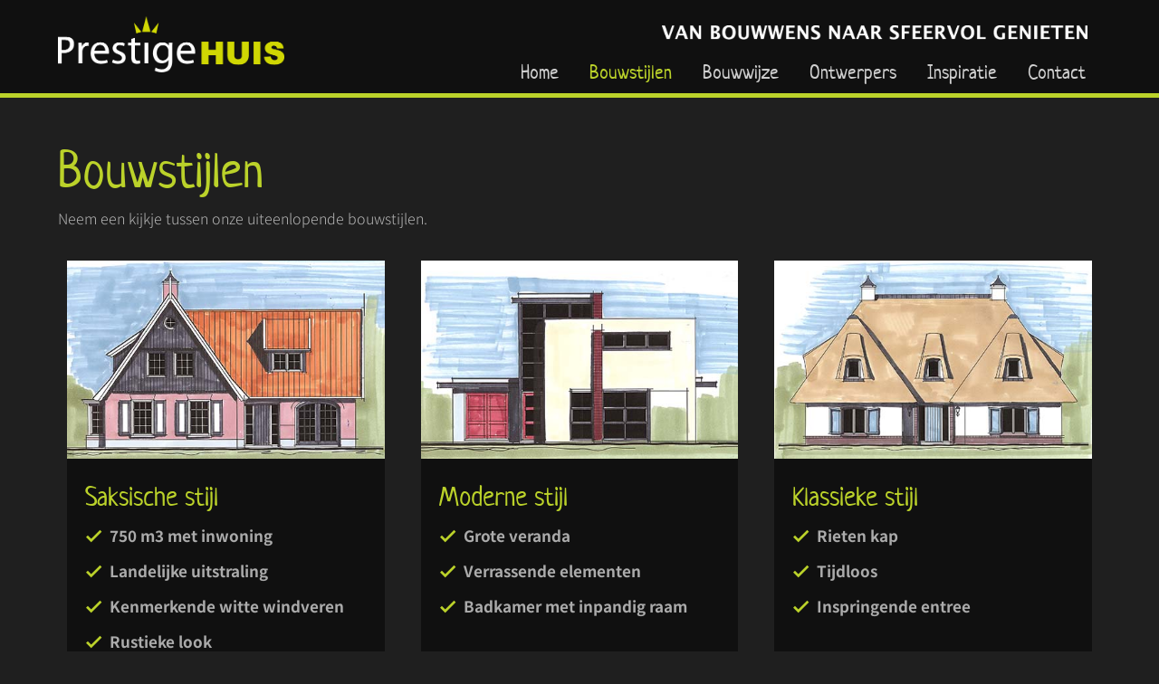

--- FILE ---
content_type: text/html
request_url: https://prestigehuis.nl/bouwstijl/
body_size: 25433
content:
<!doctype html>
<html lang="nl-NL">
<head><meta charset="UTF-8"><script>if(navigator.userAgent.match(/MSIE|Internet Explorer/i)||navigator.userAgent.match(/Trident\/7\..*?rv:11/i)){var href=document.location.href;if(!href.match(/[?&]nowprocket/)){if(href.indexOf("?")==-1){if(href.indexOf("#")==-1){document.location.href=href+"?nowprocket=1"}else{document.location.href=href.replace("#","?nowprocket=1#")}}else{if(href.indexOf("#")==-1){document.location.href=href+"&nowprocket=1"}else{document.location.href=href.replace("#","&nowprocket=1#")}}}}</script><script>(()=>{class RocketLazyLoadScripts{constructor(){this.v="2.0.4",this.userEvents=["keydown","keyup","mousedown","mouseup","mousemove","mouseover","mouseout","touchmove","touchstart","touchend","touchcancel","wheel","click","dblclick","input"],this.attributeEvents=["onblur","onclick","oncontextmenu","ondblclick","onfocus","onmousedown","onmouseenter","onmouseleave","onmousemove","onmouseout","onmouseover","onmouseup","onmousewheel","onscroll","onsubmit"]}async t(){this.i(),this.o(),/iP(ad|hone)/.test(navigator.userAgent)&&this.h(),this.u(),this.l(this),this.m(),this.k(this),this.p(this),this._(),await Promise.all([this.R(),this.L()]),this.lastBreath=Date.now(),this.S(this),this.P(),this.D(),this.O(),this.M(),await this.C(this.delayedScripts.normal),await this.C(this.delayedScripts.defer),await this.C(this.delayedScripts.async),await this.T(),await this.F(),await this.j(),await this.A(),window.dispatchEvent(new Event("rocket-allScriptsLoaded")),this.everythingLoaded=!0,this.lastTouchEnd&&await new Promise(t=>setTimeout(t,500-Date.now()+this.lastTouchEnd)),this.I(),this.H(),this.U(),this.W()}i(){this.CSPIssue=sessionStorage.getItem("rocketCSPIssue"),document.addEventListener("securitypolicyviolation",t=>{this.CSPIssue||"script-src-elem"!==t.violatedDirective||"data"!==t.blockedURI||(this.CSPIssue=!0,sessionStorage.setItem("rocketCSPIssue",!0))},{isRocket:!0})}o(){window.addEventListener("pageshow",t=>{this.persisted=t.persisted,this.realWindowLoadedFired=!0},{isRocket:!0}),window.addEventListener("pagehide",()=>{this.onFirstUserAction=null},{isRocket:!0})}h(){let t;function e(e){t=e}window.addEventListener("touchstart",e,{isRocket:!0}),window.addEventListener("touchend",function i(o){o.changedTouches[0]&&t.changedTouches[0]&&Math.abs(o.changedTouches[0].pageX-t.changedTouches[0].pageX)<10&&Math.abs(o.changedTouches[0].pageY-t.changedTouches[0].pageY)<10&&o.timeStamp-t.timeStamp<200&&(window.removeEventListener("touchstart",e,{isRocket:!0}),window.removeEventListener("touchend",i,{isRocket:!0}),"INPUT"===o.target.tagName&&"text"===o.target.type||(o.target.dispatchEvent(new TouchEvent("touchend",{target:o.target,bubbles:!0})),o.target.dispatchEvent(new MouseEvent("mouseover",{target:o.target,bubbles:!0})),o.target.dispatchEvent(new PointerEvent("click",{target:o.target,bubbles:!0,cancelable:!0,detail:1,clientX:o.changedTouches[0].clientX,clientY:o.changedTouches[0].clientY})),event.preventDefault()))},{isRocket:!0})}q(t){this.userActionTriggered||("mousemove"!==t.type||this.firstMousemoveIgnored?"keyup"===t.type||"mouseover"===t.type||"mouseout"===t.type||(this.userActionTriggered=!0,this.onFirstUserAction&&this.onFirstUserAction()):this.firstMousemoveIgnored=!0),"click"===t.type&&t.preventDefault(),t.stopPropagation(),t.stopImmediatePropagation(),"touchstart"===this.lastEvent&&"touchend"===t.type&&(this.lastTouchEnd=Date.now()),"click"===t.type&&(this.lastTouchEnd=0),this.lastEvent=t.type,t.composedPath&&t.composedPath()[0].getRootNode()instanceof ShadowRoot&&(t.rocketTarget=t.composedPath()[0]),this.savedUserEvents.push(t)}u(){this.savedUserEvents=[],this.userEventHandler=this.q.bind(this),this.userEvents.forEach(t=>window.addEventListener(t,this.userEventHandler,{passive:!1,isRocket:!0})),document.addEventListener("visibilitychange",this.userEventHandler,{isRocket:!0})}U(){this.userEvents.forEach(t=>window.removeEventListener(t,this.userEventHandler,{passive:!1,isRocket:!0})),document.removeEventListener("visibilitychange",this.userEventHandler,{isRocket:!0}),this.savedUserEvents.forEach(t=>{(t.rocketTarget||t.target).dispatchEvent(new window[t.constructor.name](t.type,t))})}m(){const t="return false",e=Array.from(this.attributeEvents,t=>"data-rocket-"+t),i="["+this.attributeEvents.join("],[")+"]",o="[data-rocket-"+this.attributeEvents.join("],[data-rocket-")+"]",s=(e,i,o)=>{o&&o!==t&&(e.setAttribute("data-rocket-"+i,o),e["rocket"+i]=new Function("event",o),e.setAttribute(i,t))};new MutationObserver(t=>{for(const n of t)"attributes"===n.type&&(n.attributeName.startsWith("data-rocket-")||this.everythingLoaded?n.attributeName.startsWith("data-rocket-")&&this.everythingLoaded&&this.N(n.target,n.attributeName.substring(12)):s(n.target,n.attributeName,n.target.getAttribute(n.attributeName))),"childList"===n.type&&n.addedNodes.forEach(t=>{if(t.nodeType===Node.ELEMENT_NODE)if(this.everythingLoaded)for(const i of[t,...t.querySelectorAll(o)])for(const t of i.getAttributeNames())e.includes(t)&&this.N(i,t.substring(12));else for(const e of[t,...t.querySelectorAll(i)])for(const t of e.getAttributeNames())this.attributeEvents.includes(t)&&s(e,t,e.getAttribute(t))})}).observe(document,{subtree:!0,childList:!0,attributeFilter:[...this.attributeEvents,...e]})}I(){this.attributeEvents.forEach(t=>{document.querySelectorAll("[data-rocket-"+t+"]").forEach(e=>{this.N(e,t)})})}N(t,e){const i=t.getAttribute("data-rocket-"+e);i&&(t.setAttribute(e,i),t.removeAttribute("data-rocket-"+e))}k(t){Object.defineProperty(HTMLElement.prototype,"onclick",{get(){return this.rocketonclick||null},set(e){this.rocketonclick=e,this.setAttribute(t.everythingLoaded?"onclick":"data-rocket-onclick","this.rocketonclick(event)")}})}S(t){function e(e,i){let o=e[i];e[i]=null,Object.defineProperty(e,i,{get:()=>o,set(s){t.everythingLoaded?o=s:e["rocket"+i]=o=s}})}e(document,"onreadystatechange"),e(window,"onload"),e(window,"onpageshow");try{Object.defineProperty(document,"readyState",{get:()=>t.rocketReadyState,set(e){t.rocketReadyState=e},configurable:!0}),document.readyState="loading"}catch(t){console.log("WPRocket DJE readyState conflict, bypassing")}}l(t){this.originalAddEventListener=EventTarget.prototype.addEventListener,this.originalRemoveEventListener=EventTarget.prototype.removeEventListener,this.savedEventListeners=[],EventTarget.prototype.addEventListener=function(e,i,o){o&&o.isRocket||!t.B(e,this)&&!t.userEvents.includes(e)||t.B(e,this)&&!t.userActionTriggered||e.startsWith("rocket-")||t.everythingLoaded?t.originalAddEventListener.call(this,e,i,o):(t.savedEventListeners.push({target:this,remove:!1,type:e,func:i,options:o}),"mouseenter"!==e&&"mouseleave"!==e||t.originalAddEventListener.call(this,e,t.savedUserEvents.push,o))},EventTarget.prototype.removeEventListener=function(e,i,o){o&&o.isRocket||!t.B(e,this)&&!t.userEvents.includes(e)||t.B(e,this)&&!t.userActionTriggered||e.startsWith("rocket-")||t.everythingLoaded?t.originalRemoveEventListener.call(this,e,i,o):t.savedEventListeners.push({target:this,remove:!0,type:e,func:i,options:o})}}J(t,e){this.savedEventListeners=this.savedEventListeners.filter(i=>{let o=i.type,s=i.target||window;return e!==o||t!==s||(this.B(o,s)&&(i.type="rocket-"+o),this.$(i),!1)})}H(){EventTarget.prototype.addEventListener=this.originalAddEventListener,EventTarget.prototype.removeEventListener=this.originalRemoveEventListener,this.savedEventListeners.forEach(t=>this.$(t))}$(t){t.remove?this.originalRemoveEventListener.call(t.target,t.type,t.func,t.options):this.originalAddEventListener.call(t.target,t.type,t.func,t.options)}p(t){let e;function i(e){return t.everythingLoaded?e:e.split(" ").map(t=>"load"===t||t.startsWith("load.")?"rocket-jquery-load":t).join(" ")}function o(o){function s(e){const s=o.fn[e];o.fn[e]=o.fn.init.prototype[e]=function(){return this[0]===window&&t.userActionTriggered&&("string"==typeof arguments[0]||arguments[0]instanceof String?arguments[0]=i(arguments[0]):"object"==typeof arguments[0]&&Object.keys(arguments[0]).forEach(t=>{const e=arguments[0][t];delete arguments[0][t],arguments[0][i(t)]=e})),s.apply(this,arguments),this}}if(o&&o.fn&&!t.allJQueries.includes(o)){const e={DOMContentLoaded:[],"rocket-DOMContentLoaded":[]};for(const t in e)document.addEventListener(t,()=>{e[t].forEach(t=>t())},{isRocket:!0});o.fn.ready=o.fn.init.prototype.ready=function(i){function s(){parseInt(o.fn.jquery)>2?setTimeout(()=>i.bind(document)(o)):i.bind(document)(o)}return"function"==typeof i&&(t.realDomReadyFired?!t.userActionTriggered||t.fauxDomReadyFired?s():e["rocket-DOMContentLoaded"].push(s):e.DOMContentLoaded.push(s)),o([])},s("on"),s("one"),s("off"),t.allJQueries.push(o)}e=o}t.allJQueries=[],o(window.jQuery),Object.defineProperty(window,"jQuery",{get:()=>e,set(t){o(t)}})}P(){const t=new Map;document.write=document.writeln=function(e){const i=document.currentScript,o=document.createRange(),s=i.parentElement;let n=t.get(i);void 0===n&&(n=i.nextSibling,t.set(i,n));const c=document.createDocumentFragment();o.setStart(c,0),c.appendChild(o.createContextualFragment(e)),s.insertBefore(c,n)}}async R(){return new Promise(t=>{this.userActionTriggered?t():this.onFirstUserAction=t})}async L(){return new Promise(t=>{document.addEventListener("DOMContentLoaded",()=>{this.realDomReadyFired=!0,t()},{isRocket:!0})})}async j(){return this.realWindowLoadedFired?Promise.resolve():new Promise(t=>{window.addEventListener("load",t,{isRocket:!0})})}M(){this.pendingScripts=[];this.scriptsMutationObserver=new MutationObserver(t=>{for(const e of t)e.addedNodes.forEach(t=>{"SCRIPT"!==t.tagName||t.noModule||t.isWPRocket||this.pendingScripts.push({script:t,promise:new Promise(e=>{const i=()=>{const i=this.pendingScripts.findIndex(e=>e.script===t);i>=0&&this.pendingScripts.splice(i,1),e()};t.addEventListener("load",i,{isRocket:!0}),t.addEventListener("error",i,{isRocket:!0}),setTimeout(i,1e3)})})})}),this.scriptsMutationObserver.observe(document,{childList:!0,subtree:!0})}async F(){await this.X(),this.pendingScripts.length?(await this.pendingScripts[0].promise,await this.F()):this.scriptsMutationObserver.disconnect()}D(){this.delayedScripts={normal:[],async:[],defer:[]},document.querySelectorAll("script[type$=rocketlazyloadscript]").forEach(t=>{t.hasAttribute("data-rocket-src")?t.hasAttribute("async")&&!1!==t.async?this.delayedScripts.async.push(t):t.hasAttribute("defer")&&!1!==t.defer||"module"===t.getAttribute("data-rocket-type")?this.delayedScripts.defer.push(t):this.delayedScripts.normal.push(t):this.delayedScripts.normal.push(t)})}async _(){await this.L();let t=[];document.querySelectorAll("script[type$=rocketlazyloadscript][data-rocket-src]").forEach(e=>{let i=e.getAttribute("data-rocket-src");if(i&&!i.startsWith("data:")){i.startsWith("//")&&(i=location.protocol+i);try{const o=new URL(i).origin;o!==location.origin&&t.push({src:o,crossOrigin:e.crossOrigin||"module"===e.getAttribute("data-rocket-type")})}catch(t){}}}),t=[...new Map(t.map(t=>[JSON.stringify(t),t])).values()],this.Y(t,"preconnect")}async G(t){if(await this.K(),!0!==t.noModule||!("noModule"in HTMLScriptElement.prototype))return new Promise(e=>{let i;function o(){(i||t).setAttribute("data-rocket-status","executed"),e()}try{if(navigator.userAgent.includes("Firefox/")||""===navigator.vendor||this.CSPIssue)i=document.createElement("script"),[...t.attributes].forEach(t=>{let e=t.nodeName;"type"!==e&&("data-rocket-type"===e&&(e="type"),"data-rocket-src"===e&&(e="src"),i.setAttribute(e,t.nodeValue))}),t.text&&(i.text=t.text),t.nonce&&(i.nonce=t.nonce),i.hasAttribute("src")?(i.addEventListener("load",o,{isRocket:!0}),i.addEventListener("error",()=>{i.setAttribute("data-rocket-status","failed-network"),e()},{isRocket:!0}),setTimeout(()=>{i.isConnected||e()},1)):(i.text=t.text,o()),i.isWPRocket=!0,t.parentNode.replaceChild(i,t);else{const i=t.getAttribute("data-rocket-type"),s=t.getAttribute("data-rocket-src");i?(t.type=i,t.removeAttribute("data-rocket-type")):t.removeAttribute("type"),t.addEventListener("load",o,{isRocket:!0}),t.addEventListener("error",i=>{this.CSPIssue&&i.target.src.startsWith("data:")?(console.log("WPRocket: CSP fallback activated"),t.removeAttribute("src"),this.G(t).then(e)):(t.setAttribute("data-rocket-status","failed-network"),e())},{isRocket:!0}),s?(t.fetchPriority="high",t.removeAttribute("data-rocket-src"),t.src=s):t.src="data:text/javascript;base64,"+window.btoa(unescape(encodeURIComponent(t.text)))}}catch(i){t.setAttribute("data-rocket-status","failed-transform"),e()}});t.setAttribute("data-rocket-status","skipped")}async C(t){const e=t.shift();return e?(e.isConnected&&await this.G(e),this.C(t)):Promise.resolve()}O(){this.Y([...this.delayedScripts.normal,...this.delayedScripts.defer,...this.delayedScripts.async],"preload")}Y(t,e){this.trash=this.trash||[];let i=!0;var o=document.createDocumentFragment();t.forEach(t=>{const s=t.getAttribute&&t.getAttribute("data-rocket-src")||t.src;if(s&&!s.startsWith("data:")){const n=document.createElement("link");n.href=s,n.rel=e,"preconnect"!==e&&(n.as="script",n.fetchPriority=i?"high":"low"),t.getAttribute&&"module"===t.getAttribute("data-rocket-type")&&(n.crossOrigin=!0),t.crossOrigin&&(n.crossOrigin=t.crossOrigin),t.integrity&&(n.integrity=t.integrity),t.nonce&&(n.nonce=t.nonce),o.appendChild(n),this.trash.push(n),i=!1}}),document.head.appendChild(o)}W(){this.trash.forEach(t=>t.remove())}async T(){try{document.readyState="interactive"}catch(t){}this.fauxDomReadyFired=!0;try{await this.K(),this.J(document,"readystatechange"),document.dispatchEvent(new Event("rocket-readystatechange")),await this.K(),document.rocketonreadystatechange&&document.rocketonreadystatechange(),await this.K(),this.J(document,"DOMContentLoaded"),document.dispatchEvent(new Event("rocket-DOMContentLoaded")),await this.K(),this.J(window,"DOMContentLoaded"),window.dispatchEvent(new Event("rocket-DOMContentLoaded"))}catch(t){console.error(t)}}async A(){try{document.readyState="complete"}catch(t){}try{await this.K(),this.J(document,"readystatechange"),document.dispatchEvent(new Event("rocket-readystatechange")),await this.K(),document.rocketonreadystatechange&&document.rocketonreadystatechange(),await this.K(),this.J(window,"load"),window.dispatchEvent(new Event("rocket-load")),await this.K(),window.rocketonload&&window.rocketonload(),await this.K(),this.allJQueries.forEach(t=>t(window).trigger("rocket-jquery-load")),await this.K(),this.J(window,"pageshow");const t=new Event("rocket-pageshow");t.persisted=this.persisted,window.dispatchEvent(t),await this.K(),window.rocketonpageshow&&window.rocketonpageshow({persisted:this.persisted})}catch(t){console.error(t)}}async K(){Date.now()-this.lastBreath>45&&(await this.X(),this.lastBreath=Date.now())}async X(){return document.hidden?new Promise(t=>setTimeout(t)):new Promise(t=>requestAnimationFrame(t))}B(t,e){return e===document&&"readystatechange"===t||(e===document&&"DOMContentLoaded"===t||(e===window&&"DOMContentLoaded"===t||(e===window&&"load"===t||e===window&&"pageshow"===t)))}static run(){(new RocketLazyLoadScripts).t()}}RocketLazyLoadScripts.run()})();</script>
    
    <meta name="viewport" content="width=device-width, initial-scale=1">
    <link rel="profile" href="https://gmpg.org/xfn/11">
	<meta name='robots' content='index, follow, max-image-preview:large, max-snippet:-1, max-video-preview:-1' />

<!-- Google Tag Manager for WordPress by gtm4wp.com -->
<script data-cfasync="false" data-pagespeed-no-defer>
	var gtm4wp_datalayer_name = "dataLayer";
	var dataLayer = dataLayer || [];
</script>
<!-- End Google Tag Manager for WordPress by gtm4wp.com -->
	<!-- This site is optimized with the Yoast SEO plugin v26.7 - https://yoast.com/wordpress/plugins/seo/ -->
	<title>Bouwstijlen - Prestige Huis</title>
<link data-rocket-preload as="style" href="https://fonts.googleapis.com/css?family=Neucha%7CNoto%20Sans%20KR%3A300%2C700&#038;display=swap" rel="preload">
<link href="https://fonts.googleapis.com/css?family=Neucha%7CNoto%20Sans%20KR%3A300%2C700&#038;display=swap" media="print" onload="this.media=&#039;all&#039;" rel="stylesheet">
<style id="wpr-usedcss">img:is([sizes=auto i],[sizes^="auto," i]){contain-intrinsic-size:3000px 1500px}:where(.wp-block-button__link){border-radius:9999px;box-shadow:none;padding:calc(.667em + 2px) calc(1.333em + 2px);text-decoration:none}:root :where(.wp-block-button .wp-block-button__link.is-style-outline),:root :where(.wp-block-button.is-style-outline>.wp-block-button__link){border:2px solid;padding:.667em 1.333em}:root :where(.wp-block-button .wp-block-button__link.is-style-outline:not(.has-text-color)),:root :where(.wp-block-button.is-style-outline>.wp-block-button__link:not(.has-text-color)){color:currentColor}:root :where(.wp-block-button .wp-block-button__link.is-style-outline:not(.has-background)),:root :where(.wp-block-button.is-style-outline>.wp-block-button__link:not(.has-background)){background-color:initial;background-image:none}:where(.wp-block-calendar table:not(.has-background) th){background:#ddd}:where(.wp-block-columns){margin-bottom:1.75em}:where(.wp-block-columns.has-background){padding:1.25em 2.375em}:where(.wp-block-post-comments input[type=submit]){border:none}:where(.wp-block-cover-image:not(.has-text-color)),:where(.wp-block-cover:not(.has-text-color)){color:#fff}:where(.wp-block-cover-image.is-light:not(.has-text-color)),:where(.wp-block-cover.is-light:not(.has-text-color)){color:#000}:root :where(.wp-block-cover h1:not(.has-text-color)),:root :where(.wp-block-cover h2:not(.has-text-color)),:root :where(.wp-block-cover h3:not(.has-text-color)),:root :where(.wp-block-cover h4:not(.has-text-color)),:root :where(.wp-block-cover h5:not(.has-text-color)),:root :where(.wp-block-cover h6:not(.has-text-color)),:root :where(.wp-block-cover p:not(.has-text-color)){color:inherit}:where(.wp-block-file){margin-bottom:1.5em}:where(.wp-block-file__button){border-radius:2em;display:inline-block;padding:.5em 1em}:where(.wp-block-file__button):is(a):active,:where(.wp-block-file__button):is(a):focus,:where(.wp-block-file__button):is(a):hover,:where(.wp-block-file__button):is(a):visited{box-shadow:none;color:#fff;opacity:.85;text-decoration:none}:where(.wp-block-group.wp-block-group-is-layout-constrained){position:relative}:root :where(.wp-block-image.is-style-rounded img,.wp-block-image .is-style-rounded img){border-radius:9999px}:where(.wp-block-latest-comments:not([style*=line-height] .wp-block-latest-comments__comment)){line-height:1.1}:where(.wp-block-latest-comments:not([style*=line-height] .wp-block-latest-comments__comment-excerpt p)){line-height:1.8}:root :where(.wp-block-latest-posts.is-grid){padding:0}:root :where(.wp-block-latest-posts.wp-block-latest-posts__list){padding-left:0}ul{box-sizing:border-box}:root :where(.wp-block-list.has-background){padding:1.25em 2.375em}:where(.wp-block-navigation.has-background .wp-block-navigation-item a:not(.wp-element-button)),:where(.wp-block-navigation.has-background .wp-block-navigation-submenu a:not(.wp-element-button)){padding:.5em 1em}:where(.wp-block-navigation .wp-block-navigation__submenu-container .wp-block-navigation-item a:not(.wp-element-button)),:where(.wp-block-navigation .wp-block-navigation__submenu-container .wp-block-navigation-submenu a:not(.wp-element-button)),:where(.wp-block-navigation .wp-block-navigation__submenu-container .wp-block-navigation-submenu button.wp-block-navigation-item__content),:where(.wp-block-navigation .wp-block-navigation__submenu-container .wp-block-pages-list__item button.wp-block-navigation-item__content){padding:.5em 1em}:root :where(p.has-background){padding:1.25em 2.375em}:where(p.has-text-color:not(.has-link-color)) a{color:inherit}:where(.wp-block-post-comments-form) input:not([type=submit]),:where(.wp-block-post-comments-form) textarea{border:1px solid #949494;font-family:inherit;font-size:1em}:where(.wp-block-post-comments-form) input:where(:not([type=submit]):not([type=checkbox])),:where(.wp-block-post-comments-form) textarea{padding:calc(.667em + 2px)}:where(.wp-block-post-excerpt){box-sizing:border-box;margin-bottom:var(--wp--style--block-gap);margin-top:var(--wp--style--block-gap)}:where(.wp-block-preformatted.has-background){padding:1.25em 2.375em}:where(.wp-block-search__button){border:1px solid #ccc;padding:6px 10px}:where(.wp-block-search__input){font-family:inherit;font-size:inherit;font-style:inherit;font-weight:inherit;letter-spacing:inherit;line-height:inherit;text-transform:inherit}:where(.wp-block-search__button-inside .wp-block-search__inside-wrapper){border:1px solid #949494;box-sizing:border-box;padding:4px}:where(.wp-block-search__button-inside .wp-block-search__inside-wrapper) .wp-block-search__input{border:none;border-radius:0;padding:0 4px}:where(.wp-block-search__button-inside .wp-block-search__inside-wrapper) .wp-block-search__input:focus{outline:0}:where(.wp-block-search__button-inside .wp-block-search__inside-wrapper) :where(.wp-block-search__button){padding:4px 8px}:root :where(.wp-block-separator.is-style-dots){height:auto;line-height:1;text-align:center}:root :where(.wp-block-separator.is-style-dots):before{color:currentColor;content:"···";font-family:serif;font-size:1.5em;letter-spacing:2em;padding-left:2em}:root :where(.wp-block-site-logo.is-style-rounded){border-radius:9999px}:where(.wp-block-social-links:not(.is-style-logos-only)) .wp-social-link{background-color:#f0f0f0;color:#444}:where(.wp-block-social-links:not(.is-style-logos-only)) .wp-social-link-amazon{background-color:#f90;color:#fff}:where(.wp-block-social-links:not(.is-style-logos-only)) .wp-social-link-bandcamp{background-color:#1ea0c3;color:#fff}:where(.wp-block-social-links:not(.is-style-logos-only)) .wp-social-link-behance{background-color:#0757fe;color:#fff}:where(.wp-block-social-links:not(.is-style-logos-only)) .wp-social-link-bluesky{background-color:#0a7aff;color:#fff}:where(.wp-block-social-links:not(.is-style-logos-only)) .wp-social-link-codepen{background-color:#1e1f26;color:#fff}:where(.wp-block-social-links:not(.is-style-logos-only)) .wp-social-link-deviantart{background-color:#02e49b;color:#fff}:where(.wp-block-social-links:not(.is-style-logos-only)) .wp-social-link-discord{background-color:#5865f2;color:#fff}:where(.wp-block-social-links:not(.is-style-logos-only)) .wp-social-link-dribbble{background-color:#e94c89;color:#fff}:where(.wp-block-social-links:not(.is-style-logos-only)) .wp-social-link-dropbox{background-color:#4280ff;color:#fff}:where(.wp-block-social-links:not(.is-style-logos-only)) .wp-social-link-etsy{background-color:#f45800;color:#fff}:where(.wp-block-social-links:not(.is-style-logos-only)) .wp-social-link-facebook{background-color:#0866ff;color:#fff}:where(.wp-block-social-links:not(.is-style-logos-only)) .wp-social-link-fivehundredpx{background-color:#000;color:#fff}:where(.wp-block-social-links:not(.is-style-logos-only)) .wp-social-link-flickr{background-color:#0461dd;color:#fff}:where(.wp-block-social-links:not(.is-style-logos-only)) .wp-social-link-foursquare{background-color:#e65678;color:#fff}:where(.wp-block-social-links:not(.is-style-logos-only)) .wp-social-link-github{background-color:#24292d;color:#fff}:where(.wp-block-social-links:not(.is-style-logos-only)) .wp-social-link-goodreads{background-color:#eceadd;color:#382110}:where(.wp-block-social-links:not(.is-style-logos-only)) .wp-social-link-google{background-color:#ea4434;color:#fff}:where(.wp-block-social-links:not(.is-style-logos-only)) .wp-social-link-gravatar{background-color:#1d4fc4;color:#fff}:where(.wp-block-social-links:not(.is-style-logos-only)) .wp-social-link-instagram{background-color:#f00075;color:#fff}:where(.wp-block-social-links:not(.is-style-logos-only)) .wp-social-link-lastfm{background-color:#e21b24;color:#fff}:where(.wp-block-social-links:not(.is-style-logos-only)) .wp-social-link-linkedin{background-color:#0d66c2;color:#fff}:where(.wp-block-social-links:not(.is-style-logos-only)) .wp-social-link-mastodon{background-color:#3288d4;color:#fff}:where(.wp-block-social-links:not(.is-style-logos-only)) .wp-social-link-medium{background-color:#000;color:#fff}:where(.wp-block-social-links:not(.is-style-logos-only)) .wp-social-link-meetup{background-color:#f6405f;color:#fff}:where(.wp-block-social-links:not(.is-style-logos-only)) .wp-social-link-patreon{background-color:#000;color:#fff}:where(.wp-block-social-links:not(.is-style-logos-only)) .wp-social-link-pinterest{background-color:#e60122;color:#fff}:where(.wp-block-social-links:not(.is-style-logos-only)) .wp-social-link-pocket{background-color:#ef4155;color:#fff}:where(.wp-block-social-links:not(.is-style-logos-only)) .wp-social-link-reddit{background-color:#ff4500;color:#fff}:where(.wp-block-social-links:not(.is-style-logos-only)) .wp-social-link-skype{background-color:#0478d7;color:#fff}:where(.wp-block-social-links:not(.is-style-logos-only)) .wp-social-link-snapchat{background-color:#fefc00;color:#fff;stroke:#000}:where(.wp-block-social-links:not(.is-style-logos-only)) .wp-social-link-soundcloud{background-color:#ff5600;color:#fff}:where(.wp-block-social-links:not(.is-style-logos-only)) .wp-social-link-spotify{background-color:#1bd760;color:#fff}:where(.wp-block-social-links:not(.is-style-logos-only)) .wp-social-link-telegram{background-color:#2aabee;color:#fff}:where(.wp-block-social-links:not(.is-style-logos-only)) .wp-social-link-threads{background-color:#000;color:#fff}:where(.wp-block-social-links:not(.is-style-logos-only)) .wp-social-link-tiktok{background-color:#000;color:#fff}:where(.wp-block-social-links:not(.is-style-logos-only)) .wp-social-link-tumblr{background-color:#011835;color:#fff}:where(.wp-block-social-links:not(.is-style-logos-only)) .wp-social-link-twitch{background-color:#6440a4;color:#fff}:where(.wp-block-social-links:not(.is-style-logos-only)) .wp-social-link-twitter{background-color:#1da1f2;color:#fff}:where(.wp-block-social-links:not(.is-style-logos-only)) .wp-social-link-vimeo{background-color:#1eb7ea;color:#fff}:where(.wp-block-social-links:not(.is-style-logos-only)) .wp-social-link-vk{background-color:#4680c2;color:#fff}:where(.wp-block-social-links:not(.is-style-logos-only)) .wp-social-link-wordpress{background-color:#3499cd;color:#fff}:where(.wp-block-social-links:not(.is-style-logos-only)) .wp-social-link-whatsapp{background-color:#25d366;color:#fff}:where(.wp-block-social-links:not(.is-style-logos-only)) .wp-social-link-x{background-color:#000;color:#fff}:where(.wp-block-social-links:not(.is-style-logos-only)) .wp-social-link-yelp{background-color:#d32422;color:#fff}:where(.wp-block-social-links:not(.is-style-logos-only)) .wp-social-link-youtube{background-color:red;color:#fff}:where(.wp-block-social-links.is-style-logos-only) .wp-social-link{background:0 0}:where(.wp-block-social-links.is-style-logos-only) .wp-social-link svg{height:1.25em;width:1.25em}:where(.wp-block-social-links.is-style-logos-only) .wp-social-link-amazon{color:#f90}:where(.wp-block-social-links.is-style-logos-only) .wp-social-link-bandcamp{color:#1ea0c3}:where(.wp-block-social-links.is-style-logos-only) .wp-social-link-behance{color:#0757fe}:where(.wp-block-social-links.is-style-logos-only) .wp-social-link-bluesky{color:#0a7aff}:where(.wp-block-social-links.is-style-logos-only) .wp-social-link-codepen{color:#1e1f26}:where(.wp-block-social-links.is-style-logos-only) .wp-social-link-deviantart{color:#02e49b}:where(.wp-block-social-links.is-style-logos-only) .wp-social-link-discord{color:#5865f2}:where(.wp-block-social-links.is-style-logos-only) .wp-social-link-dribbble{color:#e94c89}:where(.wp-block-social-links.is-style-logos-only) .wp-social-link-dropbox{color:#4280ff}:where(.wp-block-social-links.is-style-logos-only) .wp-social-link-etsy{color:#f45800}:where(.wp-block-social-links.is-style-logos-only) .wp-social-link-facebook{color:#0866ff}:where(.wp-block-social-links.is-style-logos-only) .wp-social-link-fivehundredpx{color:#000}:where(.wp-block-social-links.is-style-logos-only) .wp-social-link-flickr{color:#0461dd}:where(.wp-block-social-links.is-style-logos-only) .wp-social-link-foursquare{color:#e65678}:where(.wp-block-social-links.is-style-logos-only) .wp-social-link-github{color:#24292d}:where(.wp-block-social-links.is-style-logos-only) .wp-social-link-goodreads{color:#382110}:where(.wp-block-social-links.is-style-logos-only) .wp-social-link-google{color:#ea4434}:where(.wp-block-social-links.is-style-logos-only) .wp-social-link-gravatar{color:#1d4fc4}:where(.wp-block-social-links.is-style-logos-only) .wp-social-link-instagram{color:#f00075}:where(.wp-block-social-links.is-style-logos-only) .wp-social-link-lastfm{color:#e21b24}:where(.wp-block-social-links.is-style-logos-only) .wp-social-link-linkedin{color:#0d66c2}:where(.wp-block-social-links.is-style-logos-only) .wp-social-link-mastodon{color:#3288d4}:where(.wp-block-social-links.is-style-logos-only) .wp-social-link-medium{color:#000}:where(.wp-block-social-links.is-style-logos-only) .wp-social-link-meetup{color:#f6405f}:where(.wp-block-social-links.is-style-logos-only) .wp-social-link-patreon{color:#000}:where(.wp-block-social-links.is-style-logos-only) .wp-social-link-pinterest{color:#e60122}:where(.wp-block-social-links.is-style-logos-only) .wp-social-link-pocket{color:#ef4155}:where(.wp-block-social-links.is-style-logos-only) .wp-social-link-reddit{color:#ff4500}:where(.wp-block-social-links.is-style-logos-only) .wp-social-link-skype{color:#0478d7}:where(.wp-block-social-links.is-style-logos-only) .wp-social-link-snapchat{color:#fff;stroke:#000}:where(.wp-block-social-links.is-style-logos-only) .wp-social-link-soundcloud{color:#ff5600}:where(.wp-block-social-links.is-style-logos-only) .wp-social-link-spotify{color:#1bd760}:where(.wp-block-social-links.is-style-logos-only) .wp-social-link-telegram{color:#2aabee}:where(.wp-block-social-links.is-style-logos-only) .wp-social-link-threads{color:#000}:where(.wp-block-social-links.is-style-logos-only) .wp-social-link-tiktok{color:#000}:where(.wp-block-social-links.is-style-logos-only) .wp-social-link-tumblr{color:#011835}:where(.wp-block-social-links.is-style-logos-only) .wp-social-link-twitch{color:#6440a4}:where(.wp-block-social-links.is-style-logos-only) .wp-social-link-twitter{color:#1da1f2}:where(.wp-block-social-links.is-style-logos-only) .wp-social-link-vimeo{color:#1eb7ea}:where(.wp-block-social-links.is-style-logos-only) .wp-social-link-vk{color:#4680c2}:where(.wp-block-social-links.is-style-logos-only) .wp-social-link-whatsapp{color:#25d366}:where(.wp-block-social-links.is-style-logos-only) .wp-social-link-wordpress{color:#3499cd}:where(.wp-block-social-links.is-style-logos-only) .wp-social-link-x{color:#000}:where(.wp-block-social-links.is-style-logos-only) .wp-social-link-yelp{color:#d32422}:where(.wp-block-social-links.is-style-logos-only) .wp-social-link-youtube{color:red}:root :where(.wp-block-social-links .wp-social-link a){padding:.25em}:root :where(.wp-block-social-links.is-style-logos-only .wp-social-link a){padding:0}:root :where(.wp-block-social-links.is-style-pill-shape .wp-social-link a){padding-left:.6666666667em;padding-right:.6666666667em}:root :where(.wp-block-tag-cloud.is-style-outline){display:flex;flex-wrap:wrap;gap:1ch}:root :where(.wp-block-tag-cloud.is-style-outline a){border:1px solid;font-size:unset!important;margin-right:0;padding:1ch 2ch;text-decoration:none!important}:root :where(.wp-block-table-of-contents){box-sizing:border-box}:where(.wp-block-term-description){box-sizing:border-box;margin-bottom:var(--wp--style--block-gap);margin-top:var(--wp--style--block-gap)}:where(pre.wp-block-verse){font-family:inherit}:root{--wp--preset--font-size--normal:16px;--wp--preset--font-size--huge:42px}.screen-reader-text{border:0;clip-path:inset(50%);height:1px;margin:-1px;overflow:hidden;padding:0;position:absolute;width:1px;word-wrap:normal!important}.screen-reader-text:focus{background-color:#ddd;clip-path:none;color:#444;display:block;font-size:1em;height:auto;left:5px;line-height:normal;padding:15px 23px 14px;text-decoration:none;top:5px;width:auto;z-index:100000}html :where(.has-border-color){border-style:solid}html :where([style*=border-top-color]){border-top-style:solid}html :where([style*=border-right-color]){border-right-style:solid}html :where([style*=border-bottom-color]){border-bottom-style:solid}html :where([style*=border-left-color]){border-left-style:solid}html :where([style*=border-width]){border-style:solid}html :where([style*=border-top-width]){border-top-style:solid}html :where([style*=border-right-width]){border-right-style:solid}html :where([style*=border-bottom-width]){border-bottom-style:solid}html :where([style*=border-left-width]){border-left-style:solid}html :where(img[class*=wp-image-]){height:auto;max-width:100%}:where(figure){margin:0 0 1em}html :where(.is-position-sticky){--wp-admin--admin-bar--position-offset:var(--wp-admin--admin-bar--height,0px)}@media screen and (max-width:600px){html :where(.is-position-sticky){--wp-admin--admin-bar--position-offset:0px}}html{line-height:1.15;-webkit-text-size-adjust:100%}body{margin:0}h1{font-size:2em;margin:.67em 0}a{background-color:transparent}code{font-family:monospace,monospace;font-size:1em}img{border-style:none}button,input,optgroup,select,textarea{font-family:inherit;font-size:100%;line-height:1.15;margin:0;outline:0}button,input{overflow:visible}button,select{text-transform:none}[type=button],[type=submit],button{-webkit-appearance:button}[type=button]::-moz-focus-inner,[type=submit]::-moz-focus-inner,button::-moz-focus-inner{border-style:none;padding:0}[type=button]:-moz-focusring,[type=submit]:-moz-focusring,button:-moz-focusring{outline:ButtonText dotted 1px}fieldset{padding:.35em .75em .625em}legend{box-sizing:border-box;color:inherit;display:table;max-width:100%;padding:0;white-space:normal}progress{vertical-align:baseline}textarea{overflow:auto}[type=checkbox],[type=radio]{box-sizing:border-box;padding:0}[type=number]::-webkit-inner-spin-button,[type=number]::-webkit-outer-spin-button{height:auto}::-webkit-file-upload-button{-webkit-appearance:button;font:inherit}details{display:block}summary{display:list-item}template{display:none}[hidden]{display:none}body,button,input,optgroup,select,textarea{color:#404040;font-family:sans-serif;font-size:16px;line-height:1.5}h1{clear:both}p{margin-top:0;margin-bottom:10px}i{font-style:italic}code{font-family:Monaco,Consolas,"Andale Mono","DejaVu Sans Mono",monospace;font-size:15px;font-size:.9375rem}html{box-sizing:border-box}*,:after,:before{box-sizing:inherit}body{background:#fff}ul{margin:0 0 1.5em 3em}ul{list-style:disc}li>ul{margin-bottom:0;margin-left:1.5em}img{height:auto;max-width:100%}table{margin:0 0 1.5em;width:100%}button,input[type=button],input[type=submit]{border:1px solid;border-color:#ccc #ccc #bbb;border-radius:3px;background:#e6e6e6;color:rgba(0,0,0,.8);font-size:12px;line-height:1;padding:.6em 1em .4em}button:hover,input[type=button]:hover,input[type=submit]:hover{border-color:#ccc #bbb #aaa}button:active,button:focus,input[type=button]:active,input[type=button]:focus,input[type=submit]:active,input[type=submit]:focus{border-color:#aaa #bbb #bbb}input[type=number],input[type=text],input[type=url],textarea{color:#666;border:1px solid #ccc;border-radius:3px;padding:3px}input[type=number]:focus,input[type=text]:focus,input[type=url]:focus,textarea:focus{color:#111}select{border:1px solid #ccc}textarea{width:100%}a{color:#bbd22a}a:focus{outline:0}a:active,a:hover{outline:0}.main-navigation{width:100%}.main-navigation ul{display:-ms-flexbox;display:-webkit-flex;display:flex;-ms-flex-pack:flex-end;-webkit-justify-content:flex-end;justify-content:flex-end;list-style:none;margin:0;padding-left:0}.main-navigation li{position:relative}.main-navigation a{display:block;text-decoration:none;color:#fff;padding:10px 15px}embed,iframe,object{max-width:100%}.site{position:relative;position:relative;overflow:hidden}.content{position:relative}.grecaptcha-badge{display:none!important}body{font-family:'Noto Sans KR',sans-serif;background-color:#1f1f1f;overflow-y:auto;color:#b3b3b3;font-weight:300}a{-webkit-tap-highlight-color:transparent}h1{font-family:Neucha,cursive;font-size:56px;color:#bbd22a;margin:20px 0 10px;display:inline-block;font-weight:500;line-height:1.1;position:relative}header{background:#101010;border-bottom:5px solid #bbd22a;position:relative;z-index:100;overflow:hidden}header .container{display:-ms-flexbox;display:-webkit-flex;display:flex;-ms-flex-pack:justify;-webkit-justify-content:space-between;justify-content:space-between}.logo{display:-ms-flexbox;display:-webkit-flex;display:flex;-ms-flex-align:center;-webkit-align-items:center;align-items:center;max-width:250px}.logo img{width:100%}.slogan{padding:25px 15px 7px;max-width:500px;margin-left:auto}.slogan img{width:100%}ul{margin:0}menu{list-style-type:none;-webkit-margin-before:0;-webkit-margin-after:0;-webkit-margin-start:0;-webkit-margin-end:0;-webkit-padding-start:0}.container{margin:0 auto;position:relative;z-index:5;max-width:1900px}.container.small{max-width:1200px;width:90%}.container.margin{margin-top:50px;margin-bottom:50px}.menu{position:relative;z-index:10;padding-left:15px;flex-grow:1}.menu ul a{font-family:Neucha,cursive;position:relative;padding:7px 17px;font-weight:300;font-size:22px;color:rgba(255,255,255,.8)}.menu a:hover{text-decoration:none;color:#fff;background:0 0}.menu a:focus{text-decoration:none;color:#fff;background:0 0}.menu li.current-menu-item a{color:#bbd22a}footer{position:relative;z-index:20;padding:20px 0;margin-top:50px;background:#292929;color:#ababab}footer a{text-decoration:none;color:#ababab}footer a:visited{color:#ababab}footer a:hover{color:#ababab;opacity:.8;text-decoration:underline}footer ul{list-style:none;margin:0;padding:0;display:-ms-flexbox;display:-webkit-flex;display:flex}footer li{padding:5px 0;font-size:14px;display:inline-block;margin-right:20px}footer li.creator{margin-left:auto}.textblock{margin-bottom:25px}.textblock>:first-child{margin-top:0}.textblock>:last-child. .block>:last-child{margin-bottom:0}.block>:first-child{margin-top:0}.block>.highlights{background:#101010;padding:15px 20px;border-right:5px solid #bbd22a}.objectfitCover img{width:100%;height:100%;object-fit:cover;object-position:center center;position:relative;font-family:'object-fit: cover;';display:block}.image picture{height:100%;width:100%;position:relative}.video{position:relative;z-index:1;overflow:hidden;max-height:60vh;display:-ms-flexbox;display:-webkit-flex;display:flex;-ms-flex-align:center;-webkit-align-items:center;align-items:center;margin-top:-100px;background:#2f2f2f}::selection{background:#bbd22a;color:#fff}::-moz-selection{background:#bbd22a;color:#fff}.noselect{-webkit-user-select:none;-moz-user-select:none;-ms-user-select:none;user-select:none}header.fixed{position:fixed}.mobileMenu{position:fixed;z-index:200;top:0;left:0;width:100%;height:100%;overflow:hidden;display:none}.mobileMenu li.current-menu-item a{background:#fff}.mobileMenu .menu-hoofdmenu-container{position:relative;z-index:2}.mobileMenu ul{list-style:none;padding:0;margin:0}.mobileMenu a{display:block;text-decoration:none;font-size:20px;padding:15px 25px;color:#fff}.mobileMenu li{opacity:0;transform:translateX(100px);transition:transform .2s ease}.mobileMenu li:hover{background:rgba(255,255,255,.4)}.mobileMenu li.show{opacity:1;transform:translateX(0)}.mobileMenu .menuLogo{padding:7px 25px;display:-ms-flexbox;display:-webkit-flex;display:flex;-ms-flex-align:center;-webkit-align-items:center;align-items:center}.mobileMenu .menuLogo img{width:100%;max-width:250px;height:auto;display:block}.item .border{overflow:hidden;background:#efefef;border:1px solid #e8e8e8}.item .caption{padding:5px;font-size:80%;line-height:1.4}.loading{position:absolute;top:50%;left:50%;width:75px;height:75px;border-radius:50%;transform:translate3d(-50%,-50%,0);background:#484848;display:-ms-flexbox;display:-webkit-flex;display:flex;-ms-flex-align:center;-webkit-align-items:center;align-items:center;-ms-flex-pack:center;-webkit-justify-content:center;justify-content:center}.raster{padding:0;margin:-10px!important;display:-ms-flexbox;display:-webkit-flex;display:flex;-ms-flex-wrap:wrap;-webkit-flex-wrap:wrap;flex-wrap:wrap;list-style:none}.raster img{display:block;transform:scale(1);transition:transform .3s ease}.raster li>div{position:relative;overflow:hidden}.raster li>div:hover img{transform:scale(1.05)}.raster>*{position:relative;width:100%}.raster .image{position:relative;cursor:pointer}.raster .padding{padding:10px}.raster .frame{display:block;overflow:hidden;position:relative;background:#101010;color:#ababab;text-decoration:none}.raster .frame .padding{padding:15px 20px}.raster .frame>:first-child{margin-top:0}.raster .frame>:last-child{margin-bottom:0}.raster .frame:hover .title{text-decoration:underline}.contactform{position:relative;max-width:700px;padding:20px;background:#101010;color:#ababab;margin:0 auto}.contactform p{margin:0}.contactform br{display:none}.contactform label{margin-bottom:4px;display:block;color:#1f1f1f}.contactform .text{width:50%;display:-ms-flexbox;display:-webkit-flex;display:flex;-ms-flex-direction:column;-webkit-flex-direction:column;flex-direction:column;padding:5px}.contactform .text span{height:100%}.contactform .text textarea{height:100%;min-width:100%;max-width:100%;max-height:400px;display:block;width:100%;background:#3a3a3a;color:#ababab;border:none;border-radius:0;padding:7px 5px 7px 10px;outline:0}.contactform .text>:last-child{margin-bottom:0}.contactform .submit{padding:5px;margin-bottom:5px;margin-left:auto}.mobileHeader{position:relative;z-index:100;display:-ms-flexbox;display:-webkit-flex;display:flex;-ms-flex-pack:justify;-webkit-justify-content:space-between;justify-content:space-between;height:95px;background:#101010;border-bottom:5px solid #bbd22a}.mobileHeader .buttons{display:-ms-flexbox;display:-webkit-flex;display:flex}.mobileHeader .buttons>*{transition:background .15s ease,color .15s ease;color:#fff;padding:29px 25px;font-size:23px;font-weight:700;cursor:pointer;position:relative;text-decoration:none;white-space:nowrap}.mobileHeader .buttons>:hover{background:rgba(255,255,255,.4)}.mobileHeader .mask{position:fixed;background:#bbd22a;top:43px;right:37px;height:0;width:0;border-radius:50%;transform:translate3D(50%,-50%,0);transition:all .4s ease}.mobileLogo{padding:7px 50px;display:-ms-flexbox;display:-webkit-flex;display:flex;-ms-flex-align:center;-webkit-align-items:center;align-items:center}.mobileLogo img{width:100%;max-width:250px;height:auto;display:block}body.menuOpened .mobileHeader .mask{width:230vh;height:230vh;transition:all .8s ease}.menuHeader{display:-ms-flexbox;display:-webkit-flex;display:flex;-ms-flex-pack:justify;-webkit-justify-content:space-between;justify-content:space-between;background:#fff;opacity:0;transform:translateY(-100%);transition:all .5s ease;height:95px;position:relative;z-index:5}.mobileMenu.animate .menuHeader{opacity:1;transform:translateY(0)}#closeMenu{transition:background .15s ease,color .15s ease;color:#bbd22a;padding:29px 25px;font-size:24px;cursor:pointer;position:relative}#closeMenu:hover{background:rgba(0,0,0,.05)}.owl-carousel{margin:0 -6px;width:calc(100% + 12px)!important}.owl-carousel .image{background-size:cover;background-position:center center;background-repeat:no-repeat;height:375px}.owl-dots{text-align:center;-webkit-tap-highlight-color:transparent}.owl-dots .owl-dot span{height:10px;display:block;-webkit-backface-visibility:visible;transition:all .15s ease;width:30px;background:#383838;border-radius:10px;margin:3px}.owl-dots .owl-dot:hover span{background:#696969}.owl-dots .owl-dot.active span{background:#bbd22a}.owl-nav{text-align:center;-webkit-tap-highlight-color:transparent;margin-top:0;position:absolute;top:0;left:0;width:100%;height:100%;pointer-events:none}.owl-nav button{position:absolute;top:0;height:100%;width:80px;margin:0;border-radius:0;font-size:65px!important;color:#101010!important;pointer-events:auto;transition:all .15s ease}.owl-nav button:hover{background:rgba(16,16,16,.85)!important;color:#fff!important}.owl-nav button.owl-prev{left:0}.owl-nav button.owl-next{right:0}.owl-item{overflow:hidden;border-left:6px solid #1f1f1f;border-right:6px solid #1f1f1f}.owl-item a{position:relative;z-index:50;height:40px;width:100%;text-align:center;padding:5px;transform:translateY(-20px);transition:transform .2s ease,opacity .2s ease;background:rgba(255,255,255,.5);color:#101010;text-decoration:none;font-weight:700;display:-ms-flexbox;display:-webkit-flex;display:flex;-ms-flex-align:center;-webkit-align-items:center;align-items:center;-ms-flex-pack:center;-webkit-justify-content:center;justify-content:center;pointer-events:auto;opacity:0}.owl-item a i{font-size:26px;margin-left:5px}.owl-item a:hover{background:rgba(255,255,255,.8)}.raster3>*{width:33.33334%}.bouwstijlen.raster .padding{flex-grow:1;height:100%;padding:20px}.bouwstijlen.raster .frame{flex-grow:1;height:100%;border-bottom:5px solid #bbd22a}.highlights{list-style:none;padding:0;margin-bottom:20px}.highlights li{padding:3px 10px 3px 25px;text-indent:-10px;font-weight:700;font-size:17px}.highlights li:before{content:'󰄬';display:inline-block;font-family:'Material Design Icons';text-rendering:auto;line-height:inherit;-webkit-font-smoothing:antialiased;-moz-osx-font-smoothing:grayscale;position:relative;left:-7px;top:2px;font-size:22px;font-weight:700;color:#bbd22a}.frame .title{font-family:Neucha,cursive;font-size:30px;color:#bbd22a}.fancybox-container{z-index:99999!important}.fancybox-thumbs__list a:before{border:6px solid #bbd22a!important}.logo-bottom{margin-top:75px;opacity:.25;text-align:center;padding-left:25px;padding-right:25px}.logo-bottom img{width:100%;max-width:300px}.bouwzinnig{padding:25px;line-height:1;color:#fff;background:rgba(0,0,0,.35)}.bouwzinnig a{color:#fff;opacity:.25}.bouwzinnig a:hover{opacity:.35}.bouwzinnig>div{display:-ms-flexbox;display:-webkit-flex;display:flex;-ms-flex-align:end;-webkit-align-items:flex-end;align-items:flex-end;-ms-flex-pack:center;-webkit-justify-content:center;justify-content:center;-ms-flex-wrap:wrap;-webkit-flex-wrap:wrap;flex-wrap:wrap}.bouwzinnig .onderdeel span{display:inline-block;margin-right:10px;white-space:nowrap}.bouwzinnig .onderdeel img{width:100%;max-width:250px}.bouwzinnig span{opacity:.25}.bouwzinnig .handtekening{margin-top:20px}.bouwzinnig .handtekening img{width:100%;max-width:300px}.objectfitCover img,.objectfitCover svg{-o-object-fit:cover;object-fit:cover}.objectfitCover img,.objectfitCover picture,.objectfitCover svg{height:100%;width:100%}.showMobileFlex{display:none}@media screen and (max-width:1000px){.menu ul a{padding:7px 10px;font-size:20px}.raster3>*{width:50%}.container{padding:0 20px}.block.padding{padding:20px}.block{margin-bottom:20px}.video{max-height:none;margin-top:-35px}.video video{width:100%;height:auto}}@media screen and (max-width:850px){.menu ul a{padding:5px 7px;font-size:18px}.slogan{padding:8px 10px 6px 9px;max-width:425px}}@media screen and (max-width:700px){.mobileMenu.show{display:block}.bouwstijlen.raster>*{width:100%}footer ul{display:block}footer li{padding:8px 0;display:block;margin-right:0}footer{margin-top:45px}.hideMobile{display:none}.showMobileFlex{display:-ms-flexbox;display:-webkit-flex;display:flex}.contactform .text{width:100%;padding:0 10px}.container.margin{margin-bottom:40px}.video{margin-top:-50px}}@media screen and (max-width:550px){.mobileLogo{padding:7px 20px}.container,.container.small{width:100%}h1{font-size:42px}.raster>*{width:50%}.raster .padding{padding:5px}.raster{margin:-5px}}@media screen and (max-width:450px){.call span{display:none}}body.compensate-for-scrollbar{overflow:hidden}.fancybox-active{height:auto}.fancybox-is-hidden{left:-9999px;margin:0;position:absolute!important;top:-9999px;visibility:hidden}.fancybox-container{-webkit-backface-visibility:hidden;height:100%;left:0;outline:0;position:fixed;-webkit-tap-highlight-color:transparent;top:0;-ms-touch-action:manipulation;touch-action:manipulation;transform:translateZ(0);width:100%;z-index:99992}.fancybox-container *{box-sizing:border-box}.fancybox-bg,.fancybox-inner,.fancybox-outer,.fancybox-stage{bottom:0;left:0;position:absolute;right:0;top:0}.fancybox-outer{-webkit-overflow-scrolling:touch;overflow-y:auto}.fancybox-bg{background:#1e1e1e;opacity:0;transition-duration:inherit;transition-property:opacity;transition-timing-function:cubic-bezier(.47,0,.74,.71)}.fancybox-is-open .fancybox-bg{opacity:.9;transition-timing-function:cubic-bezier(.22,.61,.36,1)}.fancybox-caption,.fancybox-infobar,.fancybox-navigation .fancybox-button,.fancybox-toolbar{direction:ltr;opacity:0;position:absolute;transition:opacity .25s ease,visibility 0s ease .25s;visibility:hidden;z-index:99997}.fancybox-show-caption .fancybox-caption,.fancybox-show-infobar .fancybox-infobar,.fancybox-show-nav .fancybox-navigation .fancybox-button,.fancybox-show-toolbar .fancybox-toolbar{opacity:1;transition:opacity .25s ease 0s,visibility 0s ease 0s;visibility:visible}.fancybox-infobar{color:#ccc;font-size:13px;-webkit-font-smoothing:subpixel-antialiased;height:44px;left:0;line-height:44px;min-width:44px;mix-blend-mode:difference;padding:0 10px;pointer-events:none;top:0;-webkit-touch-callout:none;-webkit-user-select:none;-moz-user-select:none;-ms-user-select:none;user-select:none}.fancybox-toolbar{right:0;top:0}.fancybox-stage{direction:ltr;overflow:visible;transform:translateZ(0);z-index:99994}.fancybox-is-open .fancybox-stage{overflow:hidden}.fancybox-slide{-webkit-backface-visibility:hidden;display:none;height:100%;left:0;outline:0;overflow:auto;-webkit-overflow-scrolling:touch;padding:44px;position:absolute;text-align:center;top:0;transition-property:transform,opacity;white-space:normal;width:100%;z-index:99994}.fancybox-slide:before{content:"";display:inline-block;font-size:0;height:100%;vertical-align:middle;width:0}.fancybox-is-sliding .fancybox-slide,.fancybox-slide--current,.fancybox-slide--next,.fancybox-slide--previous{display:block}.fancybox-slide--image{overflow:hidden;padding:44px 0}.fancybox-slide--image:before{display:none}.fancybox-slide--html{padding:6px}.fancybox-content{background:#fff;display:inline-block;margin:0;max-width:100%;overflow:auto;-webkit-overflow-scrolling:touch;padding:44px;position:relative;text-align:left;vertical-align:middle}.fancybox-slide--image .fancybox-content{animation-timing-function:cubic-bezier(.5,0,.14,1);-webkit-backface-visibility:hidden;background:0 0;background-repeat:no-repeat;background-size:100% 100%;left:0;max-width:none;overflow:visible;padding:0;position:absolute;top:0;transform-origin:top left;transition-property:transform,opacity;-webkit-user-select:none;-moz-user-select:none;-ms-user-select:none;user-select:none;z-index:99995}.fancybox-can-zoomOut .fancybox-content{cursor:zoom-out}.fancybox-can-zoomIn .fancybox-content{cursor:zoom-in}.fancybox-can-pan .fancybox-content,.fancybox-can-swipe .fancybox-content{cursor:grab}.fancybox-is-grabbing .fancybox-content{cursor:grabbing}.fancybox-container [data-selectable=true]{cursor:text}.fancybox-image,.fancybox-spaceball{background:0 0;border:0;height:100%;left:0;margin:0;max-height:none;max-width:none;padding:0;position:absolute;top:0;-webkit-user-select:none;-moz-user-select:none;-ms-user-select:none;user-select:none;width:100%}.fancybox-spaceball{z-index:1}.fancybox-slide--iframe .fancybox-content,.fancybox-slide--map .fancybox-content,.fancybox-slide--pdf .fancybox-content,.fancybox-slide--video .fancybox-content{height:100%;overflow:visible;padding:0;width:100%}.fancybox-slide--video .fancybox-content{background:#000}.fancybox-slide--map .fancybox-content{background:#e5e3df}.fancybox-slide--iframe .fancybox-content{background:#fff}.fancybox-iframe,.fancybox-video{background:0 0;border:0;display:block;height:100%;margin:0;overflow:hidden;padding:0;width:100%}.fancybox-iframe{left:0;position:absolute;top:0}.fancybox-error{background:#fff;cursor:default;max-width:400px;padding:40px;width:100%}.fancybox-error p{color:#444;font-size:16px;line-height:20px;margin:0;padding:0}.fancybox-button{background:rgba(30,30,30,.6);border:0;border-radius:0;box-shadow:none;cursor:pointer;display:inline-block;height:44px;margin:0;padding:10px;position:relative;transition:color .2s;vertical-align:top;visibility:inherit;width:44px}.fancybox-button,.fancybox-button:link,.fancybox-button:visited{color:#ccc}.fancybox-button:hover{color:#fff}.fancybox-button:focus{outline:0}.fancybox-button.fancybox-focus{outline:dotted 1px}.fancybox-button[disabled],.fancybox-button[disabled]:hover{color:#888;cursor:default;outline:0}.fancybox-button div{height:100%}.fancybox-button svg{display:block;height:100%;overflow:visible;position:relative;width:100%}.fancybox-button svg path{fill:currentColor;stroke-width:0}.fancybox-button--fsenter svg:nth-child(2),.fancybox-button--fsexit svg:first-child,.fancybox-button--pause svg:first-child,.fancybox-button--play svg:nth-child(2){display:none}.fancybox-progress{background:#ff5268;height:2px;left:0;position:absolute;right:0;top:0;transform:scaleX(0);transform-origin:0;transition-property:transform;transition-timing-function:linear;z-index:99998}.fancybox-close-small{background:0 0;border:0;border-radius:0;color:#ccc;cursor:pointer;opacity:.8;padding:8px;position:absolute;right:-12px;top:-44px;z-index:401}.fancybox-close-small:hover{color:#fff;opacity:1}.fancybox-slide--html .fancybox-close-small{color:currentColor;padding:10px;right:0;top:0}.fancybox-slide--image.fancybox-is-scaling .fancybox-content{overflow:hidden}.fancybox-is-scaling .fancybox-close-small,.fancybox-is-zoomable.fancybox-can-pan .fancybox-close-small{display:none}.fancybox-navigation .fancybox-button{background-clip:content-box;height:100px;opacity:0;position:absolute;top:calc(50% - 50px);width:70px}.fancybox-navigation .fancybox-button div{padding:7px}.fancybox-navigation .fancybox-button--arrow_left{left:0;left:env(safe-area-inset-left);padding:31px 26px 31px 6px}.fancybox-navigation .fancybox-button--arrow_right{padding:31px 6px 31px 26px;right:0;right:env(safe-area-inset-right)}.fancybox-caption{background:linear-gradient(0deg,rgba(0,0,0,.85) 0,rgba(0,0,0,.3) 50%,rgba(0,0,0,.15) 65%,rgba(0,0,0,.075) 75.5%,rgba(0,0,0,.037) 82.85%,rgba(0,0,0,.019) 88%,transparent);bottom:0;color:#eee;font-size:14px;font-weight:400;left:0;line-height:1.5;padding:75px 44px 25px;pointer-events:none;right:0;text-align:center;z-index:99996}@supports (padding:max(0px)){.fancybox-caption{padding:75px max(44px,env(safe-area-inset-right)) max(25px,env(safe-area-inset-bottom)) max(44px,env(safe-area-inset-left))}}.fancybox-caption--separate{margin-top:-50px}.fancybox-caption__body{max-height:50vh;overflow:auto;pointer-events:all}.fancybox-caption a,.fancybox-caption a:link,.fancybox-caption a:visited{color:#ccc;text-decoration:none}.fancybox-caption a:hover{color:#fff;text-decoration:underline}.fancybox-loading{animation:1s linear infinite a;background:0 0;border:4px solid #888;border-bottom-color:#fff;border-radius:50%;height:50px;left:50%;margin:-25px 0 0 -25px;opacity:.7;padding:0;position:absolute;top:50%;width:50px;z-index:99999}@keyframes a{to{transform:rotate(1turn)}}.fancybox-animated{transition-timing-function:cubic-bezier(0,0,.25,1)}.fancybox-fx-slide.fancybox-slide--previous{opacity:0;transform:translate3d(-100%,0,0)}.fancybox-fx-slide.fancybox-slide--next{opacity:0;transform:translate3d(100%,0,0)}.fancybox-fx-slide.fancybox-slide--current{opacity:1;transform:translateZ(0)}.fancybox-fx-fade.fancybox-slide--next,.fancybox-fx-fade.fancybox-slide--previous{opacity:0;transition-timing-function:cubic-bezier(.19,1,.22,1)}.fancybox-fx-fade.fancybox-slide--current{opacity:1}.fancybox-fx-zoom-in-out.fancybox-slide--previous{opacity:0;transform:scale3d(1.5,1.5,1.5)}.fancybox-fx-zoom-in-out.fancybox-slide--next{opacity:0;transform:scale3d(.5,.5,.5)}.fancybox-fx-zoom-in-out.fancybox-slide--current{opacity:1;transform:scaleX(1)}.fancybox-fx-rotate.fancybox-slide--previous{opacity:0;transform:rotate(-1turn)}.fancybox-fx-rotate.fancybox-slide--next{opacity:0;transform:rotate(1turn)}.fancybox-fx-rotate.fancybox-slide--current{opacity:1;transform:rotate(0)}.fancybox-fx-circular.fancybox-slide--previous{opacity:0;transform:scale3d(0,0,0) translate3d(-100%,0,0)}.fancybox-fx-circular.fancybox-slide--next{opacity:0;transform:scale3d(0,0,0) translate3d(100%,0,0)}.fancybox-fx-circular.fancybox-slide--current{opacity:1;transform:scaleX(1) translateZ(0)}.fancybox-fx-tube.fancybox-slide--previous{transform:translate3d(-100%,0,0) scale(.1) skew(-10deg)}.fancybox-fx-tube.fancybox-slide--next{transform:translate3d(100%,0,0) scale(.1) skew(10deg)}.fancybox-fx-tube.fancybox-slide--current{transform:translateZ(0) scale(1)}@media (max-height:576px){.fancybox-slide{padding-left:6px;padding-right:6px}.fancybox-slide--image{padding:6px 0}.fancybox-close-small{right:-6px}.fancybox-slide--image .fancybox-close-small{background:#4e4e4e;color:#f2f4f6;height:36px;opacity:1;padding:6px;right:0;top:0;width:36px}.fancybox-caption{padding-left:12px;padding-right:12px}@supports (padding:max(0px)){.fancybox-caption{padding-left:max(12px,env(safe-area-inset-left));padding-right:max(12px,env(safe-area-inset-right))}}}.fancybox-share{background:#f4f4f4;border-radius:3px;max-width:90%;padding:30px;text-align:center}.fancybox-share h1{color:#222;font-size:35px;font-weight:700;margin:0 0 20px}.fancybox-share p{margin:0;padding:0}.fancybox-share__button{border:0;border-radius:3px;display:inline-block;font-size:14px;font-weight:700;line-height:40px;margin:0 5px 10px;min-width:130px;padding:0 15px;text-decoration:none;transition:all .2s;-webkit-user-select:none;-moz-user-select:none;-ms-user-select:none;user-select:none;white-space:nowrap}.fancybox-share__button:link,.fancybox-share__button:visited{color:#fff}.fancybox-share__button:hover{text-decoration:none}.fancybox-share__button--fb{background:#3b5998}.fancybox-share__button--fb:hover{background:#344e86}.fancybox-share__button--pt{background:#bd081d}.fancybox-share__button--pt:hover{background:#aa0719}.fancybox-share__button--tw{background:#1da1f2}.fancybox-share__button--tw:hover{background:#0d95e8}.fancybox-share__button svg{height:25px;margin-right:7px;position:relative;top:-1px;vertical-align:middle;width:25px}.fancybox-share__button svg path{fill:#fff}.fancybox-share__input{background:0 0;border:0;border-bottom:1px solid #d7d7d7;border-radius:0;color:#5d5b5b;font-size:14px;margin:10px 0 0;outline:0;padding:10px 15px;width:100%}.fancybox-thumbs{background:#ddd;bottom:0;display:none;margin:0;-webkit-overflow-scrolling:touch;-ms-overflow-style:-ms-autohiding-scrollbar;padding:2px 2px 4px;position:absolute;right:0;-webkit-tap-highlight-color:transparent;top:0;width:212px;z-index:99995}.fancybox-thumbs-x{overflow-x:auto;overflow-y:hidden}.fancybox-show-thumbs .fancybox-thumbs{display:block}.fancybox-show-thumbs .fancybox-inner{right:212px}.fancybox-thumbs__list{font-size:0;height:100%;list-style:none;margin:0;overflow-x:hidden;overflow-y:auto;padding:0;position:absolute;position:relative;white-space:nowrap;width:100%}.fancybox-thumbs-x .fancybox-thumbs__list{overflow:hidden}.fancybox-thumbs-y .fancybox-thumbs__list::-webkit-scrollbar{width:7px}.fancybox-thumbs-y .fancybox-thumbs__list::-webkit-scrollbar-track{background:#fff;border-radius:10px;box-shadow:inset 0 0 6px rgba(0,0,0,.3)}.fancybox-thumbs-y .fancybox-thumbs__list::-webkit-scrollbar-thumb{background:#2a2a2a;border-radius:10px}.fancybox-thumbs__list a{-webkit-backface-visibility:hidden;backface-visibility:hidden;background-color:rgba(0,0,0,.1);background-position:50%;background-repeat:no-repeat;background-size:cover;cursor:pointer;float:left;height:75px;margin:2px;max-height:calc(100% - 8px);max-width:calc(50% - 4px);outline:0;overflow:hidden;padding:0;position:relative;-webkit-tap-highlight-color:transparent;width:100px}.fancybox-thumbs__list a:before{border:6px solid #ff5268;bottom:0;content:"";left:0;opacity:0;position:absolute;right:0;top:0;transition:all .2s cubic-bezier(.25,.46,.45,.94);z-index:99991}.fancybox-thumbs__list a:focus:before{opacity:.5}.fancybox-thumbs__list a.fancybox-thumbs-active:before{opacity:1}@media (max-width:576px){.fancybox-thumbs{width:110px}.fancybox-show-thumbs .fancybox-inner{right:110px}.fancybox-thumbs__list a{max-width:calc(100% - 10px)}}.owl-carousel,.owl-carousel .owl-item{-webkit-tap-highlight-color:transparent;position:relative}.owl-carousel{display:none;width:100%;z-index:1}.owl-carousel .owl-stage{position:relative;-ms-touch-action:pan-Y;touch-action:manipulation;-moz-backface-visibility:hidden}.owl-carousel .owl-stage:after{content:".";display:block;clear:both;visibility:hidden;line-height:0;height:0}.owl-carousel .owl-stage-outer{position:relative;overflow:hidden;-webkit-transform:translate3d(0,0,0)}.owl-carousel .owl-item{-webkit-backface-visibility:hidden;-moz-backface-visibility:hidden;-ms-backface-visibility:hidden;-webkit-transform:translate3d(0,0,0);-moz-transform:translate3d(0,0,0);-ms-transform:translate3d(0,0,0)}.owl-carousel .owl-item{min-height:1px;float:left;-webkit-backface-visibility:hidden;-webkit-touch-callout:none}.owl-carousel .owl-item img{display:block;width:100%}.owl-carousel .owl-dots.disabled,.owl-carousel .owl-nav.disabled{display:none}.no-js .owl-carousel,.owl-carousel.owl-loaded{display:block}.owl-carousel .owl-dot,.owl-carousel .owl-nav .owl-next,.owl-carousel .owl-nav .owl-prev{cursor:pointer;-webkit-user-select:none;-khtml-user-select:none;-moz-user-select:none;-ms-user-select:none;user-select:none}.owl-carousel .owl-nav button.owl-next,.owl-carousel .owl-nav button.owl-prev,.owl-carousel button.owl-dot{background:0 0;color:inherit;border:none;padding:0!important;font:inherit}.owl-carousel.owl-loading{opacity:0;display:block}.owl-carousel.owl-hidden{opacity:0}.owl-carousel.owl-refresh .owl-item{visibility:hidden}.owl-carousel.owl-drag .owl-item{-ms-touch-action:pan-y;touch-action:pan-y;-webkit-user-select:none;-moz-user-select:none;-ms-user-select:none;user-select:none}.owl-carousel.owl-grab{cursor:move;cursor:grab}.owl-carousel.owl-rtl{direction:rtl}.owl-carousel.owl-rtl .owl-item{float:right}.owl-carousel .animated{animation-duration:1s;animation-fill-mode:both}.owl-carousel .owl-animated-in{z-index:0}.owl-carousel .owl-animated-out{z-index:1}.owl-carousel .fadeOut{animation-name:fadeOut}@keyframes fadeOut{0%{opacity:1}100%{opacity:0}}.owl-height{transition:height .5s ease-in-out}.owl-carousel .owl-item .owl-lazy{opacity:0;transition:opacity .4s ease}.owl-carousel .owl-item .owl-lazy:not([src]),.owl-carousel .owl-item .owl-lazy[src^=""]{max-height:0}.owl-carousel .owl-item img.owl-lazy{transform-style:preserve-3d}.owl-carousel .owl-video-wrapper{position:relative;height:100%;background:#000}.owl-carousel .owl-video-play-icon{position:absolute;height:80px;width:80px;left:50%;top:50%;margin-left:-40px;margin-top:-40px;background:url(https://prestigehuis.nl/wp-content/themes/prestigehuis/vendor/owl/owl.video.play.png) no-repeat;cursor:pointer;z-index:1;-webkit-backface-visibility:hidden;transition:transform .1s ease}.owl-carousel .owl-video-play-icon:hover{-ms-transform:scale(1.3,1.3);transform:scale(1.3,1.3)}.owl-carousel .owl-video-playing .owl-video-play-icon,.owl-carousel .owl-video-playing .owl-video-tn{display:none}.owl-carousel .owl-video-tn{opacity:0;height:100%;background-position:center center;background-repeat:no-repeat;background-size:contain;transition:opacity .4s ease}.owl-carousel .owl-video-frame{position:relative;z-index:1;height:100%;width:100%}@font-face{font-display:swap;font-family:"Material Design Icons";src:url("https://prestigehuis.nl/wp-content/themes/prestigehuis/fonts/materialdesignicons-webfont.eot?v=5.9.55");src:url("https://prestigehuis.nl/wp-content/themes/prestigehuis/fonts/materialdesignicons-webfont.eot?#iefix&v=5.9.55") format("embedded-opentype"),url("https://prestigehuis.nl/wp-content/themes/prestigehuis/fonts/materialdesignicons-webfont.woff2?v=5.9.55") format("woff2"),url("https://prestigehuis.nl/wp-content/themes/prestigehuis/fonts/materialdesignicons-webfont.woff?v=5.9.55") format("woff"),url("https://prestigehuis.nl/wp-content/themes/prestigehuis/fonts/materialdesignicons-webfont.ttf?v=5.9.55") format("truetype");font-weight:400;font-style:normal}.mdi:before{display:inline-block;font:24px/1 "Material Design Icons";font-size:inherit;text-rendering:auto;line-height:inherit;-webkit-font-smoothing:antialiased;-moz-osx-font-smoothing:grayscale}.mdi-close::before{content:"\F0156"}.mdi-menu::before{content:"\F035C"}@font-face{font-display:swap;font-family:Neucha;font-style:normal;font-weight:400;src:url(https://fonts.gstatic.com/s/neucha/v17/q5uGsou0JOdh94bfvQlt.woff2) format('woff2');unicode-range:U+0000-00FF,U+0131,U+0152-0153,U+02BB-02BC,U+02C6,U+02DA,U+02DC,U+0304,U+0308,U+0329,U+2000-206F,U+20AC,U+2122,U+2191,U+2193,U+2212,U+2215,U+FEFF,U+FFFD}@font-face{font-display:swap;font-family:'Noto Sans KR';font-style:normal;font-weight:300;src:url(https://fonts.gstatic.com/s/notosanskr/v36/PbykFmXiEBPT4ITbgNA5Cgm20xz64px_1hVWr0wuPNGmlQNMEfD4.99.woff2) format('woff2');unicode-range:U+81-82,U+84,U+a2-a5,U+a7-a8,U+aa,U+ac-ad,U+b1-b3,U+b6,U+b8-ba,U+bc-be,U+c0,U+c2,U+c6-cb,U+ce-d0,U+d4,U+d8-d9,U+db-dc,U+de-df,U+e6,U+eb,U+ee-f0,U+f4,U+f7-f9,U+fb,U+fe-ff,U+111,U+126-127,U+132-133,U+138,U+13f-142,U+149-14b,U+152-153,U+166-167,U+2bc,U+2c7,U+2d0,U+2d8-2d9,U+2db-2dd,U+391-394,U+396-3a1,U+3a3-3a9,U+3b2-3b6,U+3b8,U+3bc,U+3be-3c1,U+3c3-3c9,U+2010,U+2015-2016,U+2018-2019,U+201b,U+201f-2021,U+2025,U+2030,U+2033-2036,U+203c,U+203e,U+2042,U+2074,U+207a-207f,U+2081-2084,U+2109,U+2113,U+2116,U+2121,U+2126,U+212b,U+2153-2154}@font-face{font-display:swap;font-family:'Noto Sans KR';font-style:normal;font-weight:300;src:url(https://fonts.gstatic.com/s/notosanskr/v36/PbykFmXiEBPT4ITbgNA5Cgm20xz64px_1hVWr0wuPNGmlQNMEfD4.116.woff2) format('woff2');unicode-range:U+26,U+2b,U+3e,U+40,U+7e,U+ac01,U+ac19,U+ac1d,U+aca0,U+aca9,U+acb0,U+ad8c,U+ae09,U+ae38,U+ae40,U+aed8,U+b09c,U+b0a0,U+b108,U+b204,U+b298,U+b2d8,U+b2eb-b2ec,U+b2f4,U+b313,U+b358,U+b450,U+b4e0,U+b54c,U+b610,U+b780,U+b78c,U+b791,U+b8e8,U+b958,U+b974,U+b984,U+b9b0,U+b9bc-b9bd,U+b9ce,U+ba70,U+bbfc,U+bc0f,U+bc15,U+bc1b,U+bc31,U+bc95,U+bcc0,U+bcc4,U+bd81,U+bd88,U+c0c8,U+c11d,U+c13c,U+c158,U+c18d,U+c1a1,U+c21c,U+c4f0,U+c54a,U+c560,U+c5b8,U+c5c8,U+c5f4,U+c628,U+c62c,U+c678,U+c6cc,U+c808,U+c810,U+c885,U+c88b,U+c900,U+c988,U+c99d,U+c9c8,U+cc3d-cc3e,U+cc45,U+cd08,U+ce20,U+cee4,U+d074,U+d0a4,U+d0dd,U+d2b9,U+d3b8,U+d3c9,U+d488,U+d544,U+d559,U+d56d,U+d588,U+d615,U+d648,U+d655,U+d658,U+d65c}@font-face{font-display:swap;font-family:'Noto Sans KR';font-style:normal;font-weight:300;src:url(https://fonts.gstatic.com/s/notosanskr/v36/PbykFmXiEBPT4ITbgNA5Cgm20xz64px_1hVWr0wuPNGmlQNMEfD4.117.woff2) format('woff2');unicode-range:U+d,U+48,U+7c,U+ac10,U+ac15,U+ac74,U+ac80,U+ac83,U+acc4,U+ad11,U+ad50,U+ad6d,U+adfc,U+ae00,U+ae08,U+ae4c,U+b0a8,U+b124,U+b144,U+b178,U+b274,U+b2a5,U+b2e8,U+b2f9,U+b354,U+b370,U+b418,U+b41c,U+b4f1,U+b514,U+b798,U+b808,U+b824-b825,U+b8cc,U+b978,U+b9d0,U+b9e4,U+baa9,U+bb3c,U+bc18,U+bc1c,U+bc30,U+bc84,U+bcf5,U+bcf8,U+bd84,U+be0c,U+be14,U+c0b0,U+c0c9,U+c0dd,U+c124,U+c2dd,U+c2e4,U+c2ec,U+c54c,U+c57c-c57d,U+c591,U+c5c5-c5c6,U+c5ed,U+c608,U+c640,U+c6b8,U+c6d4,U+c784,U+c7ac,U+c800-c801,U+c9c1,U+c9d1,U+cc28,U+cc98,U+cc9c,U+ccad,U+cd5c,U+cd94,U+cd9c,U+cde8,U+ce68,U+cf54,U+d0dc,U+d14c,U+d1a0,U+d1b5,U+d2f0,U+d30c,U+d310,U+d398,U+d45c,U+d50c,U+d53c,U+d560,U+d568,U+d589,U+d604,U+d6c4,U+d788}@font-face{font-display:swap;font-family:'Noto Sans KR';font-style:normal;font-weight:300;src:url(https://fonts.gstatic.com/s/notosanskr/v36/PbykFmXiEBPT4ITbgNA5Cgm20xz64px_1hVWr0wuPNGmlQNMEfD4.118.woff2) format('woff2');unicode-range:U+39,U+49,U+4d-4e,U+a0,U+ac04,U+ac1c,U+ac70,U+ac8c,U+acbd,U+acf5,U+acfc,U+ad00,U+ad6c,U+adf8,U+b098,U+b0b4,U+b294,U+b2c8,U+b300,U+b3c4,U+b3d9,U+b4dc,U+b4e4,U+b77c,U+b7ec,U+b85d,U+b97c,U+b9c8,U+b9cc,U+ba54,U+ba74,U+ba85,U+baa8,U+bb34,U+bb38,U+bbf8,U+bc14,U+bc29,U+bc88,U+bcf4,U+bd80,U+be44,U+c0c1,U+c11c,U+c120,U+c131,U+c138,U+c18c,U+c218,U+c2b5,U+c2e0,U+c544,U+c548,U+c5b4,U+c5d0,U+c5ec,U+c5f0,U+c601,U+c624,U+c694,U+c6a9,U+c6b0,U+c6b4,U+c6d0,U+c704,U+c720,U+c73c,U+c740,U+c744,U+c74c,U+c758,U+c77c,U+c785,U+c788,U+c790-c791,U+c7a5,U+c804,U+c815,U+c81c,U+c870,U+c8fc,U+c911,U+c9c4,U+ccb4,U+ce58,U+ce74,U+d06c,U+d0c0,U+d130,U+d2b8,U+d3ec,U+d504,U+d55c,U+d569,U+d574,U+d638,U+d654,U+d68c}@font-face{font-display:swap;font-family:'Noto Sans KR';font-style:normal;font-weight:300;src:url(https://fonts.gstatic.com/s/notosanskr/v36/PbykFmXiEBPT4ITbgNA5Cgm20xz64px_1hVWr0wuPNGmlQNMEfD4.119.woff2) format('woff2');unicode-range:U+20-22,U+27-2a,U+2c-38,U+3a-3b,U+3f,U+41-47,U+4a-4c,U+4f-5d,U+61-7b,U+7d,U+a1,U+ab,U+ae,U+b7,U+bb,U+bf,U+2013-2014,U+201c-201d,U+2122,U+ac00,U+ace0,U+ae30,U+b2e4,U+b85c,U+b9ac,U+c0ac,U+c2a4,U+c2dc,U+c774,U+c778,U+c9c0,U+d558}@font-face{font-display:swap;font-family:'Noto Sans KR';font-style:normal;font-weight:300;src:url(https://fonts.gstatic.com/s/notosanskr/v36/PbykFmXiEBPT4ITbgNA5CgmG0X7t.woff2) format('woff2');unicode-range:U+0000-00FF,U+0131,U+0152-0153,U+02BB-02BC,U+02C6,U+02DA,U+02DC,U+0304,U+0308,U+0329,U+2000-206F,U+20AC,U+2122,U+2191,U+2193,U+2212,U+2215,U+FEFF,U+FFFD}@font-face{font-display:swap;font-family:'Noto Sans KR';font-style:normal;font-weight:700;src:url(https://fonts.gstatic.com/s/notosanskr/v36/PbykFmXiEBPT4ITbgNA5Cgm20xz64px_1hVWr0wuPNGmlQNMEfD4.99.woff2) format('woff2');unicode-range:U+81-82,U+84,U+a2-a5,U+a7-a8,U+aa,U+ac-ad,U+b1-b3,U+b6,U+b8-ba,U+bc-be,U+c0,U+c2,U+c6-cb,U+ce-d0,U+d4,U+d8-d9,U+db-dc,U+de-df,U+e6,U+eb,U+ee-f0,U+f4,U+f7-f9,U+fb,U+fe-ff,U+111,U+126-127,U+132-133,U+138,U+13f-142,U+149-14b,U+152-153,U+166-167,U+2bc,U+2c7,U+2d0,U+2d8-2d9,U+2db-2dd,U+391-394,U+396-3a1,U+3a3-3a9,U+3b2-3b6,U+3b8,U+3bc,U+3be-3c1,U+3c3-3c9,U+2010,U+2015-2016,U+2018-2019,U+201b,U+201f-2021,U+2025,U+2030,U+2033-2036,U+203c,U+203e,U+2042,U+2074,U+207a-207f,U+2081-2084,U+2109,U+2113,U+2116,U+2121,U+2126,U+212b,U+2153-2154}@font-face{font-display:swap;font-family:'Noto Sans KR';font-style:normal;font-weight:700;src:url(https://fonts.gstatic.com/s/notosanskr/v36/PbykFmXiEBPT4ITbgNA5Cgm20xz64px_1hVWr0wuPNGmlQNMEfD4.116.woff2) format('woff2');unicode-range:U+26,U+2b,U+3e,U+40,U+7e,U+ac01,U+ac19,U+ac1d,U+aca0,U+aca9,U+acb0,U+ad8c,U+ae09,U+ae38,U+ae40,U+aed8,U+b09c,U+b0a0,U+b108,U+b204,U+b298,U+b2d8,U+b2eb-b2ec,U+b2f4,U+b313,U+b358,U+b450,U+b4e0,U+b54c,U+b610,U+b780,U+b78c,U+b791,U+b8e8,U+b958,U+b974,U+b984,U+b9b0,U+b9bc-b9bd,U+b9ce,U+ba70,U+bbfc,U+bc0f,U+bc15,U+bc1b,U+bc31,U+bc95,U+bcc0,U+bcc4,U+bd81,U+bd88,U+c0c8,U+c11d,U+c13c,U+c158,U+c18d,U+c1a1,U+c21c,U+c4f0,U+c54a,U+c560,U+c5b8,U+c5c8,U+c5f4,U+c628,U+c62c,U+c678,U+c6cc,U+c808,U+c810,U+c885,U+c88b,U+c900,U+c988,U+c99d,U+c9c8,U+cc3d-cc3e,U+cc45,U+cd08,U+ce20,U+cee4,U+d074,U+d0a4,U+d0dd,U+d2b9,U+d3b8,U+d3c9,U+d488,U+d544,U+d559,U+d56d,U+d588,U+d615,U+d648,U+d655,U+d658,U+d65c}@font-face{font-display:swap;font-family:'Noto Sans KR';font-style:normal;font-weight:700;src:url(https://fonts.gstatic.com/s/notosanskr/v36/PbykFmXiEBPT4ITbgNA5Cgm20xz64px_1hVWr0wuPNGmlQNMEfD4.117.woff2) format('woff2');unicode-range:U+d,U+48,U+7c,U+ac10,U+ac15,U+ac74,U+ac80,U+ac83,U+acc4,U+ad11,U+ad50,U+ad6d,U+adfc,U+ae00,U+ae08,U+ae4c,U+b0a8,U+b124,U+b144,U+b178,U+b274,U+b2a5,U+b2e8,U+b2f9,U+b354,U+b370,U+b418,U+b41c,U+b4f1,U+b514,U+b798,U+b808,U+b824-b825,U+b8cc,U+b978,U+b9d0,U+b9e4,U+baa9,U+bb3c,U+bc18,U+bc1c,U+bc30,U+bc84,U+bcf5,U+bcf8,U+bd84,U+be0c,U+be14,U+c0b0,U+c0c9,U+c0dd,U+c124,U+c2dd,U+c2e4,U+c2ec,U+c54c,U+c57c-c57d,U+c591,U+c5c5-c5c6,U+c5ed,U+c608,U+c640,U+c6b8,U+c6d4,U+c784,U+c7ac,U+c800-c801,U+c9c1,U+c9d1,U+cc28,U+cc98,U+cc9c,U+ccad,U+cd5c,U+cd94,U+cd9c,U+cde8,U+ce68,U+cf54,U+d0dc,U+d14c,U+d1a0,U+d1b5,U+d2f0,U+d30c,U+d310,U+d398,U+d45c,U+d50c,U+d53c,U+d560,U+d568,U+d589,U+d604,U+d6c4,U+d788}@font-face{font-display:swap;font-family:'Noto Sans KR';font-style:normal;font-weight:700;src:url(https://fonts.gstatic.com/s/notosanskr/v36/PbykFmXiEBPT4ITbgNA5Cgm20xz64px_1hVWr0wuPNGmlQNMEfD4.118.woff2) format('woff2');unicode-range:U+39,U+49,U+4d-4e,U+a0,U+ac04,U+ac1c,U+ac70,U+ac8c,U+acbd,U+acf5,U+acfc,U+ad00,U+ad6c,U+adf8,U+b098,U+b0b4,U+b294,U+b2c8,U+b300,U+b3c4,U+b3d9,U+b4dc,U+b4e4,U+b77c,U+b7ec,U+b85d,U+b97c,U+b9c8,U+b9cc,U+ba54,U+ba74,U+ba85,U+baa8,U+bb34,U+bb38,U+bbf8,U+bc14,U+bc29,U+bc88,U+bcf4,U+bd80,U+be44,U+c0c1,U+c11c,U+c120,U+c131,U+c138,U+c18c,U+c218,U+c2b5,U+c2e0,U+c544,U+c548,U+c5b4,U+c5d0,U+c5ec,U+c5f0,U+c601,U+c624,U+c694,U+c6a9,U+c6b0,U+c6b4,U+c6d0,U+c704,U+c720,U+c73c,U+c740,U+c744,U+c74c,U+c758,U+c77c,U+c785,U+c788,U+c790-c791,U+c7a5,U+c804,U+c815,U+c81c,U+c870,U+c8fc,U+c911,U+c9c4,U+ccb4,U+ce58,U+ce74,U+d06c,U+d0c0,U+d130,U+d2b8,U+d3ec,U+d504,U+d55c,U+d569,U+d574,U+d638,U+d654,U+d68c}@font-face{font-display:swap;font-family:'Noto Sans KR';font-style:normal;font-weight:700;src:url(https://fonts.gstatic.com/s/notosanskr/v36/PbykFmXiEBPT4ITbgNA5Cgm20xz64px_1hVWr0wuPNGmlQNMEfD4.119.woff2) format('woff2');unicode-range:U+20-22,U+27-2a,U+2c-38,U+3a-3b,U+3f,U+41-47,U+4a-4c,U+4f-5d,U+61-7b,U+7d,U+a1,U+ab,U+ae,U+b7,U+bb,U+bf,U+2013-2014,U+201c-201d,U+2122,U+ac00,U+ace0,U+ae30,U+b2e4,U+b85c,U+b9ac,U+c0ac,U+c2a4,U+c2dc,U+c774,U+c778,U+c9c0,U+d558}@font-face{font-display:swap;font-family:'Noto Sans KR';font-style:normal;font-weight:700;src:url(https://fonts.gstatic.com/s/notosanskr/v36/PbykFmXiEBPT4ITbgNA5CgmG0X7t.woff2) format('woff2');unicode-range:U+0000-00FF,U+0131,U+0152-0153,U+02BB-02BC,U+02C6,U+02DA,U+02DC,U+0304,U+0308,U+0329,U+2000-206F,U+20AC,U+2122,U+2191,U+2193,U+2212,U+2215,U+FEFF,U+FFFD}.kd-hidden{display:none!important}</style>
	<link rel="canonical" href="https://prestigehuis.nl/bouwstijl/" />
	<meta property="og:locale" content="nl_NL" />
	<meta property="og:type" content="article" />
	<meta property="og:title" content="Bouwstijlen - Prestige Huis" />
	<meta property="og:url" content="https://prestigehuis.nl/bouwstijl/" />
	<meta property="og:site_name" content="Prestige Huis" />
	<meta property="article:modified_time" content="2020-07-16T12:07:46+00:00" />
	<meta name="twitter:card" content="summary_large_image" />
	<script type="application/ld+json" class="yoast-schema-graph">{"@context":"https://schema.org","@graph":[{"@type":"WebPage","@id":"https://prestigehuis.nl/bouwstijl/","url":"https://prestigehuis.nl/bouwstijl/","name":"Bouwstijlen - Prestige Huis","isPartOf":{"@id":"https://prestigehuis.nl/#website"},"datePublished":"2019-02-26T07:33:00+00:00","dateModified":"2020-07-16T12:07:46+00:00","breadcrumb":{"@id":"https://prestigehuis.nl/bouwstijl/#breadcrumb"},"inLanguage":"nl-NL","potentialAction":[{"@type":"ReadAction","target":["https://prestigehuis.nl/bouwstijl/"]}]},{"@type":"BreadcrumbList","@id":"https://prestigehuis.nl/bouwstijl/#breadcrumb","itemListElement":[{"@type":"ListItem","position":1,"name":"Start","item":"https://prestigehuis.nl/"},{"@type":"ListItem","position":2,"name":"Bouwstijlen"}]},{"@type":"WebSite","@id":"https://prestigehuis.nl/#website","url":"https://prestigehuis.nl/","name":"Prestige Huis","description":"Inspireert huizenbouwers","potentialAction":[{"@type":"SearchAction","target":{"@type":"EntryPoint","urlTemplate":"https://prestigehuis.nl/?s={search_term_string}"},"query-input":{"@type":"PropertyValueSpecification","valueRequired":true,"valueName":"search_term_string"}}],"inLanguage":"nl-NL"}]}</script>
	<!-- / Yoast SEO plugin. -->



<link rel='dns-prefetch' href='//share.kuipersdesign.nl' />
<link href='https://fonts.gstatic.com' crossorigin rel='preconnect' />
<link rel="alternate" title="oEmbed (JSON)" type="application/json+oembed" href="https://prestigehuis.nl/wp-json/oembed/1.0/embed?url=https%3A%2F%2Fprestigehuis.nl%2Fbouwstijl%2F" />
<link rel="alternate" title="oEmbed (XML)" type="text/xml+oembed" href="https://prestigehuis.nl/wp-json/oembed/1.0/embed?url=https%3A%2F%2Fprestigehuis.nl%2Fbouwstijl%2F&#038;format=xml" />
<style id='wp-img-auto-sizes-contain-inline-css' type='text/css'></style>
<style id='wp-emoji-styles-inline-css' type='text/css'></style>
<style id='wp-block-library-inline-css' type='text/css'></style>
<style id='classic-theme-styles-inline-css' type='text/css'></style>







<script type="rocketlazyloadscript" data-rocket-type="text/javascript" data-rocket-src="https://prestigehuis.nl/wp-includes/js/jquery/jquery.min.js?ver=3.7.1" id="jquery-core-js"></script>
<script type="rocketlazyloadscript" data-rocket-type="text/javascript" data-rocket-src="https://prestigehuis.nl/wp-includes/js/jquery/jquery-migrate.min.js?ver=3.4.1" id="jquery-migrate-js" data-rocket-defer defer></script>
<link rel="https://api.w.org/" href="https://prestigehuis.nl/wp-json/" /><link rel="alternate" title="JSON" type="application/json" href="https://prestigehuis.nl/wp-json/wp/v2/pages/699" />
<!-- Google Tag Manager for WordPress by gtm4wp.com -->
<!-- GTM Container placement set to automatic -->
<script data-cfasync="false" data-pagespeed-no-defer type="text/javascript">
	var dataLayer_content = {"pagePostType":"page","pagePostType2":"single-page","pagePostAuthor":"Bas Kuipers"};
	dataLayer.push( dataLayer_content );
</script>
<script type="rocketlazyloadscript" data-cfasync="false" data-pagespeed-no-defer data-rocket-type="text/javascript">
(function(w,d,s,l,i){w[l]=w[l]||[];w[l].push({'gtm.start':
new Date().getTime(),event:'gtm.js'});var f=d.getElementsByTagName(s)[0],
j=d.createElement(s),dl=l!='dataLayer'?'&l='+l:'';j.async=true;j.src=
'//www.googletagmanager.com/gtm.js?id='+i+dl;f.parentNode.insertBefore(j,f);
})(window,document,'script','dataLayer','GTM-K5T48GKW');
</script>
<!-- End Google Tag Manager for WordPress by gtm4wp.com --><link rel="icon" href="https://cdn.prestigehuis.nl/wp-content/uploads/2021/08/07083055/cropped-favicon-192-32x32.png" sizes="32x32" />
<link rel="icon" href="https://cdn.prestigehuis.nl/wp-content/uploads/2021/08/07083055/cropped-favicon-192-192x192.png" sizes="192x192" />
<link rel="apple-touch-icon" href="https://cdn.prestigehuis.nl/wp-content/uploads/2021/08/07083055/cropped-favicon-192-180x180.png" />
<meta name="msapplication-TileImage" content="https://cdn.prestigehuis.nl/wp-content/uploads/2021/08/07083055/cropped-favicon-192-270x270.png" />
</head>

<body class="wp-singular page-template-default page page-id-699 wp-theme-prestigehuis">


<!-- GTM Container placement set to automatic -->
<!-- Google Tag Manager (noscript) -->
				<noscript><iframe src="https://www.googletagmanager.com/ns.html?id=GTM-K5T48GKW" height="0" width="0" style="display:none;visibility:hidden" aria-hidden="true"></iframe></noscript>
<!-- End Google Tag Manager (noscript) -->
<div data-rocket-location-hash="34638ec51df37f848ca6effb45303d81" class="site">

    <header data-rocket-location-hash="ec83124a7230f34930161eef96c2f38e" class="hideMobile noselect">
        <div data-rocket-location-hash="dd1dc1f6b308772df2752e9606c99dab" class="container small">
            <div class="logo">
                <a href="https://prestigehuis.nl">
					<img width="600" height="149" src="https://cdn.prestigehuis.nl/wp-content/uploads/2020/07/02084118/Logo-zonder-slogan-1.png" class="attachment-large size-large" alt="" decoding="async" fetchpriority="high" srcset="https://cdn.prestigehuis.nl/wp-content/uploads/2020/07/02084118/Logo-zonder-slogan-1.png 600w, https://cdn.prestigehuis.nl/wp-content/uploads/2020/07/02084118/Logo-zonder-slogan-1-300x75.png 300w, https://cdn.prestigehuis.nl/wp-content/uploads/2020/07/02084118/Logo-zonder-slogan-1-150x37.png 150w" sizes="(max-width: 600px) 100vw, 600px" />                </a>
            </div>
            <div class="menu">
                <div class="slogan">
					<img width="600" height="20" src="https://cdn.prestigehuis.nl/wp-content/uploads/2020/07/02084117/Losse-slogan-1.png" class="attachment-large size-large" alt="" decoding="async" srcset="https://cdn.prestigehuis.nl/wp-content/uploads/2020/07/02084117/Losse-slogan-1.png 600w, https://cdn.prestigehuis.nl/wp-content/uploads/2020/07/02084117/Losse-slogan-1-300x10.png 300w, https://cdn.prestigehuis.nl/wp-content/uploads/2020/07/02084117/Losse-slogan-1-150x5.png 150w" sizes="(max-width: 600px) 100vw, 600px" />                </div>
                <nav id="site-navigation" class="main-navigation">
					<div data-rocket-location-hash="6cf396f4ce42711f7a599029c5b9d4fd" class="menu-hoofdmenu-container"><ul id="primary-menu" class="menu"><li id="menu-item-715" class="menu-item menu-item-type-post_type menu-item-object-page menu-item-home menu-item-715"><a href="https://prestigehuis.nl/">Home</a></li>
<li id="menu-item-714" class="menu-item menu-item-type-post_type menu-item-object-page current-menu-item page_item page-item-699 current_page_item menu-item-714"><a href="https://prestigehuis.nl/bouwstijl/" aria-current="page">Bouwstijlen</a></li>
<li id="menu-item-713" class="menu-item menu-item-type-post_type menu-item-object-page menu-item-713"><a href="https://prestigehuis.nl/bouwwijze/">Bouwwijze</a></li>
<li id="menu-item-712" class="menu-item menu-item-type-post_type menu-item-object-page menu-item-712"><a href="https://prestigehuis.nl/ontwerpers/">Ontwerpers</a></li>
<li id="menu-item-711" class="menu-item menu-item-type-post_type menu-item-object-page menu-item-711"><a href="https://prestigehuis.nl/inspiratie/">Inspiratie</a></li>
<li id="menu-item-710" class="menu-item menu-item-type-post_type menu-item-object-page menu-item-710"><a href="https://prestigehuis.nl/contact/">Contact</a></li>
</ul></div>                </nav>
            </div>
        </div>
    </header>

    <div data-rocket-location-hash="3294172839b2a0992ee4fe9ea964c347" class="mobileHeader showMobileFlex">
        <div data-rocket-location-hash="8a49027ac7a587aa70f0cdd74e6e15b1" class="mobileLogo">
			<img width="600" height="149" src="https://cdn.prestigehuis.nl/wp-content/uploads/2020/07/02084118/Logo-zonder-slogan-1.png" class="attachment-large size-large" alt="" decoding="async" srcset="https://cdn.prestigehuis.nl/wp-content/uploads/2020/07/02084118/Logo-zonder-slogan-1.png 600w, https://cdn.prestigehuis.nl/wp-content/uploads/2020/07/02084118/Logo-zonder-slogan-1-300x75.png 300w, https://cdn.prestigehuis.nl/wp-content/uploads/2020/07/02084118/Logo-zonder-slogan-1-150x37.png 150w" sizes="(max-width: 600px) 100vw, 600px" />        </div>
        <div data-rocket-location-hash="1700ea5e922d72d301c5a0a672405444" class="buttons">
            <div id="openMenu">
                <i class="mdi mdi-menu"></i>
                <div class="mask"></div>
            </div>
        </div>
    </div>

    <div data-rocket-location-hash="3616161610717f2a8901536a8d6bd5ad" class="mobileMenu">
        <div data-rocket-location-hash="e846a5714e648894c6094150ac401922" class="menuHeader">
            <a href="https://prestigehuis.nl" class="menuLogo">
				<img width="600" height="149" src="https://cdn.prestigehuis.nl/wp-content/uploads/2020/07/02084116/Logo-donker.png" class="attachment-large size-large" alt="" decoding="async" srcset="https://cdn.prestigehuis.nl/wp-content/uploads/2020/07/02084116/Logo-donker.png 600w, https://cdn.prestigehuis.nl/wp-content/uploads/2020/07/02084116/Logo-donker-300x75.png 300w, https://cdn.prestigehuis.nl/wp-content/uploads/2020/07/02084116/Logo-donker-150x37.png 150w" sizes="(max-width: 600px) 100vw, 600px" />            </a>
            <div id="closeMenu">
                <i class="mdi mdi-close"></i>
            </div>
        </div>
		<div class="menu-hoofdmenu-container"><ul id="primary-menu" class="menu"><li class="menu-item menu-item-type-post_type menu-item-object-page menu-item-home menu-item-715"><a href="https://prestigehuis.nl/">Home</a></li>
<li class="menu-item menu-item-type-post_type menu-item-object-page current-menu-item page_item page-item-699 current_page_item menu-item-714"><a href="https://prestigehuis.nl/bouwstijl/" aria-current="page">Bouwstijlen</a></li>
<li class="menu-item menu-item-type-post_type menu-item-object-page menu-item-713"><a href="https://prestigehuis.nl/bouwwijze/">Bouwwijze</a></li>
<li class="menu-item menu-item-type-post_type menu-item-object-page menu-item-712"><a href="https://prestigehuis.nl/ontwerpers/">Ontwerpers</a></li>
<li class="menu-item menu-item-type-post_type menu-item-object-page menu-item-711"><a href="https://prestigehuis.nl/inspiratie/">Inspiratie</a></li>
<li class="menu-item menu-item-type-post_type menu-item-object-page menu-item-710"><a href="https://prestigehuis.nl/contact/">Contact</a></li>
</ul></div>    </div>

    <div data-rocket-location-hash="da7d531e5b1105213e49668cf357c769" class="content">


                <div data-rocket-location-hash="888fdd211340a45f44fef73fa59ed046" class="container small margin">

                    <div class="block">
						
            <div class="textblock">
				<h1>Bouwstijlen</h1>
<p>Neem een kijkje tussen onze uiteenlopende bouwstijlen.</p>
            </div>

		
    <ul class="bouwstijlen raster raster3">

		
            <li>
                <div class="padding">

                    <a href="https://prestigehuis.nl/bouwstijlen/saksische-stijl/" class="frame">

                        <div class="image objectfitCover">
							<picture>

	        <source srcset="https://cdn.prestigehuis.nl/wp-content/uploads/2019/02/02084123/saksische-bouwstijl-300x188.jpg 300w, https://cdn.prestigehuis.nl/wp-content/uploads/2019/02/02084123/saksische-bouwstijl-150x94.jpg 150w, https://cdn.prestigehuis.nl/wp-content/uploads/2019/02/02084123/saksische-bouwstijl.jpg 480w" sizes="500px"/>
	
	<img width="480" height="300" src="https://cdn.prestigehuis.nl/wp-content/uploads/2019/02/02084123/saksische-bouwstijl.jpg" class="attachment-large size-large" alt="" sizes="auto, 500px" loading="lazy" decoding="async" srcset="https://cdn.prestigehuis.nl/wp-content/uploads/2019/02/02084123/saksische-bouwstijl.jpg 480w, https://cdn.prestigehuis.nl/wp-content/uploads/2019/02/02084123/saksische-bouwstijl-300x188.jpg 300w, https://cdn.prestigehuis.nl/wp-content/uploads/2019/02/02084123/saksische-bouwstijl-150x94.jpg 150w" />
</picture>                        </div>

                        <div class="padding">

                            <div class="title">Saksische stijl</div>

							
                                <ul class="highlights">
									<li>750 m3 met inwoning</li>
<li>Landelijke uitstraling</li>
<li>Kenmerkende witte windveren</li>
<li>Rustieke look</li>                                </ul>

							
                        </div>
                    </a>
                </div>
            </li>

		
            <li>
                <div class="padding">

                    <a href="https://prestigehuis.nl/bouwstijlen/moderne-stijl/" class="frame">

                        <div class="image objectfitCover">
							<picture>

	        <source srcset="https://cdn.prestigehuis.nl/wp-content/uploads/2019/02/02084124/moderne-bouwstijl-300x188.jpg 300w, https://cdn.prestigehuis.nl/wp-content/uploads/2019/02/02084124/moderne-bouwstijl-150x94.jpg 150w, https://cdn.prestigehuis.nl/wp-content/uploads/2019/02/02084124/moderne-bouwstijl.jpg 480w" sizes="500px"/>
	
	<img width="480" height="300" src="https://cdn.prestigehuis.nl/wp-content/uploads/2019/02/02084124/moderne-bouwstijl.jpg" class="attachment-large size-large" alt="" sizes="auto, 500px" loading="lazy" decoding="async" srcset="https://cdn.prestigehuis.nl/wp-content/uploads/2019/02/02084124/moderne-bouwstijl.jpg 480w, https://cdn.prestigehuis.nl/wp-content/uploads/2019/02/02084124/moderne-bouwstijl-300x188.jpg 300w, https://cdn.prestigehuis.nl/wp-content/uploads/2019/02/02084124/moderne-bouwstijl-150x94.jpg 150w" />
</picture>                        </div>

                        <div class="padding">

                            <div class="title">Moderne stijl</div>

							
                                <ul class="highlights">
									<li>Grote veranda</li>
<li>Verrassende elementen</li>
<li>Badkamer met inpandig raam</li>                                </ul>

							
                        </div>
                    </a>
                </div>
            </li>

		
            <li>
                <div class="padding">

                    <a href="https://prestigehuis.nl/bouwstijlen/klassieke-stijl/" class="frame">

                        <div class="image objectfitCover">
							<picture>

	        <source srcset="https://cdn.prestigehuis.nl/wp-content/uploads/2019/02/02084124/klassieke-bouwstijl-300x188.jpg 300w, https://cdn.prestigehuis.nl/wp-content/uploads/2019/02/02084124/klassieke-bouwstijl-150x94.jpg 150w, https://cdn.prestigehuis.nl/wp-content/uploads/2019/02/02084124/klassieke-bouwstijl.jpg 480w" sizes="500px"/>
	
	<img width="480" height="300" src="https://cdn.prestigehuis.nl/wp-content/uploads/2019/02/02084124/klassieke-bouwstijl.jpg" class="attachment-large size-large" alt="" sizes="auto, 500px" loading="lazy" decoding="async" srcset="https://cdn.prestigehuis.nl/wp-content/uploads/2019/02/02084124/klassieke-bouwstijl.jpg 480w, https://cdn.prestigehuis.nl/wp-content/uploads/2019/02/02084124/klassieke-bouwstijl-300x188.jpg 300w, https://cdn.prestigehuis.nl/wp-content/uploads/2019/02/02084124/klassieke-bouwstijl-150x94.jpg 150w" />
</picture>                        </div>

                        <div class="padding">

                            <div class="title">Klassieke stijl</div>

							
                                <ul class="highlights">
									<li>Rieten kap</li>
<li>Tijdloos</li>
<li>Inspringende entree</li>                                </ul>

							
                        </div>
                    </a>
                </div>
            </li>

		
            <li>
                <div class="padding">

                    <a href="https://prestigehuis.nl/bouwstijlen/kempische-stijl/" class="frame">

                        <div class="image objectfitCover">
							<picture>

	        <source srcset="https://cdn.prestigehuis.nl/wp-content/uploads/2019/02/02084125/kempische-bouwstijl-300x188.jpg 300w, https://cdn.prestigehuis.nl/wp-content/uploads/2019/02/02084125/kempische-bouwstijl-150x94.jpg 150w, https://cdn.prestigehuis.nl/wp-content/uploads/2019/02/02084125/kempische-bouwstijl.jpg 480w" sizes="500px"/>
	
	<img width="480" height="300" src="https://cdn.prestigehuis.nl/wp-content/uploads/2019/02/02084125/kempische-bouwstijl.jpg" class="attachment-large size-large" alt="" sizes="auto, 500px" loading="lazy" decoding="async" srcset="https://cdn.prestigehuis.nl/wp-content/uploads/2019/02/02084125/kempische-bouwstijl.jpg 480w, https://cdn.prestigehuis.nl/wp-content/uploads/2019/02/02084125/kempische-bouwstijl-300x188.jpg 300w, https://cdn.prestigehuis.nl/wp-content/uploads/2019/02/02084125/kempische-bouwstijl-150x94.jpg 150w" />
</picture>                        </div>

                        <div class="padding">

                            <div class="title">Kempische stijl</div>

							
                                <ul class="highlights">
									<li>Luxe veranda</li>
<li>Kenmerkende materialen</li>
<li>Uniek uiterlijk</li>                                </ul>

							
                        </div>
                    </a>
                </div>
            </li>

		
            <li>
                <div class="padding">

                    <a href="https://prestigehuis.nl/bouwstijlen/herenhuis-stijl/" class="frame">

                        <div class="image objectfitCover">
							<picture>

	        <source srcset="https://cdn.prestigehuis.nl/wp-content/uploads/2019/02/02084126/herenhuis-bouwstijl-300x188.jpg 300w, https://cdn.prestigehuis.nl/wp-content/uploads/2019/02/02084126/herenhuis-bouwstijl-150x94.jpg 150w, https://cdn.prestigehuis.nl/wp-content/uploads/2019/02/02084126/herenhuis-bouwstijl.jpg 480w" sizes="500px"/>
	
	<img width="480" height="300" src="https://cdn.prestigehuis.nl/wp-content/uploads/2019/02/02084126/herenhuis-bouwstijl.jpg" class="attachment-large size-large" alt="" sizes="auto, 500px" loading="lazy" decoding="async" srcset="https://cdn.prestigehuis.nl/wp-content/uploads/2019/02/02084126/herenhuis-bouwstijl.jpg 480w, https://cdn.prestigehuis.nl/wp-content/uploads/2019/02/02084126/herenhuis-bouwstijl-300x188.jpg 300w, https://cdn.prestigehuis.nl/wp-content/uploads/2019/02/02084126/herenhuis-bouwstijl-150x94.jpg 150w" />
</picture>                        </div>

                        <div class="padding">

                            <div class="title">Herenhuis stijl</div>

							
                                <ul class="highlights">
									<li>Geïsoleerde garage met ruime bijkeuken</li>
<li>Prachtige entreepartij</li>
<li>Veel praktische woonruimte</li>                                </ul>

							
                        </div>
                    </a>
                </div>
            </li>

		
            <li>
                <div class="padding">

                    <a href="https://prestigehuis.nl/bouwstijlen/engelse-stijl/" class="frame">

                        <div class="image objectfitCover">
							<picture>

	        <source srcset="https://cdn.prestigehuis.nl/wp-content/uploads/2019/02/02084126/engelse-bouwstijl-300x188.jpg 300w, https://cdn.prestigehuis.nl/wp-content/uploads/2019/02/02084126/engelse-bouwstijl-150x94.jpg 150w, https://cdn.prestigehuis.nl/wp-content/uploads/2019/02/02084126/engelse-bouwstijl.jpg 480w" sizes="500px"/>
	
	<img width="480" height="300" src="https://cdn.prestigehuis.nl/wp-content/uploads/2019/02/02084126/engelse-bouwstijl.jpg" class="attachment-large size-large" alt="" sizes="auto, 500px" loading="lazy" decoding="async" srcset="https://cdn.prestigehuis.nl/wp-content/uploads/2019/02/02084126/engelse-bouwstijl.jpg 480w, https://cdn.prestigehuis.nl/wp-content/uploads/2019/02/02084126/engelse-bouwstijl-300x188.jpg 300w, https://cdn.prestigehuis.nl/wp-content/uploads/2019/02/02084126/engelse-bouwstijl-150x94.jpg 150w" />
</picture>                        </div>

                        <div class="padding">

                            <div class="title">Engelse stijl</div>

							
                                <ul class="highlights">
									<li>Verrassende uitbouw</li>
<li>Kruisroeden</li>
<li>Ronde voordeurpartij</li>
<li>Goothoogte verschillen</li>                                </ul>

							
                        </div>
                    </a>
                </div>
            </li>

		
    </ul>

                    </div>

                </div>

			<div data-rocket-location-hash="00f427865d64967127704cc633b33a8e" class="logo-bottom">
	<img width="600" height="188" src="https://cdn.prestigehuis.nl/wp-content/uploads/2020/07/02084116/Logo-wit.png" class="attachment-large size-large" alt="" decoding="async" loading="lazy" srcset="https://cdn.prestigehuis.nl/wp-content/uploads/2020/07/02084116/Logo-wit.png 600w, https://cdn.prestigehuis.nl/wp-content/uploads/2020/07/02084116/Logo-wit-300x94.png 300w, https://cdn.prestigehuis.nl/wp-content/uploads/2020/07/02084116/Logo-wit-150x47.png 150w" sizes="auto, (max-width: 600px) 100vw, 600px" /></div>

</div>
<footer data-rocket-location-hash="5b7dc6a2c7b1cb2a3c7f27e17a057608" class="shadow">
    <div data-rocket-location-hash="54976a61a3eab3698a17f9b558ce9ad3" class="container small">
        <ul>
			                <li>Mail:
                    <a href="/cdn-cgi/l/email-protection#f990979f96b9898b9c8a8d909e9c918c908ad79795"><span class="__cf_email__" data-cfemail="cea7a0a8a18ebebcabbdbaa7a9aba6bba7bde0a0a2">[email&#160;protected]</span></a>
                </li>
						                <li>Tel:
                    <a href="tel:0541-241068">0541-241068</a>
                </li>
			            <li><a href="https://prestigehuis.nl/privacy-en-cookiestatement/">Privacy- en cookiestatement</a></li>
            <li class="creator">Webdesign | <a href="http://www.kuipersdesign.nl/" target="_blank">Kuipers Design</a>
            </li>
        </ul>
    </div>
</footer>

<div data-rocket-location-hash="d4c96fa21570838e1b341023b19ea1b1" class="bouwzinnig noselect">
    <div data-rocket-location-hash="9e96fdfe275a4057d799131b0d5916c5" class="onderdeel">
        <span>Prestige Huis is onderdeel van</span>
        <a href="https://bouwzinnig.nl/" target="_blank">
	        <img width="600" height="82" src="https://cdn.prestigehuis.nl/wp-content/uploads/2020/07/02084113/Bouwzinnig-wit-los-1.png" class="attachment-large size-large" alt="" decoding="async" loading="lazy" srcset="https://cdn.prestigehuis.nl/wp-content/uploads/2020/07/02084113/Bouwzinnig-wit-los-1.png 600w, https://cdn.prestigehuis.nl/wp-content/uploads/2020/07/02084113/Bouwzinnig-wit-los-1-300x41.png 300w, https://cdn.prestigehuis.nl/wp-content/uploads/2020/07/02084113/Bouwzinnig-wit-los-1-150x21.png 150w" sizes="auto, (max-width: 600px) 100vw, 600px" />        </a>
    </div>
    <div data-rocket-location-hash="19e2e05ba8eb94eafbabea6a381281a8" class="handtekening">
        <a href="https://bouwzinnig.nl/" target="_blank">
	        <img width="600" height="57" src="https://cdn.prestigehuis.nl/wp-content/uploads/2020/07/02084114/Handtekening.png" class="attachment-large size-large" alt="" decoding="async" loading="lazy" srcset="https://cdn.prestigehuis.nl/wp-content/uploads/2020/07/02084114/Handtekening.png 600w, https://cdn.prestigehuis.nl/wp-content/uploads/2020/07/02084114/Handtekening-300x29.png 300w, https://cdn.prestigehuis.nl/wp-content/uploads/2020/07/02084114/Handtekening-150x14.png 150w" sizes="auto, (max-width: 600px) 100vw, 600px" />        </a>
    </div>
</div>

</div><script data-cfasync="false" src="/cdn-cgi/scripts/5c5dd728/cloudflare-static/email-decode.min.js"></script><script type="speculationrules">
{"prefetch":[{"source":"document","where":{"and":[{"href_matches":"/*"},{"not":{"href_matches":["/wp-*.php","/wp-admin/*","/wp-content/uploads/*","/wp-content/*","/wp-content/plugins/*","/wp-content/themes/prestigehuis/*","/*\\?(.+)"]}},{"not":{"selector_matches":"a[rel~=\"nofollow\"]"}},{"not":{"selector_matches":".no-prefetch, .no-prefetch a"}}]},"eagerness":"conservative"}]}
</script>
<style></style>
<div data-rocket-location-hash="b9599d639a94983be91340432623b8f6" id="kd-container">
    <div class="kd-cookiebanner kd-hidden" aria-modal="true" data-nosnippet="true" role="dialog" aria-live="polite">

        <div class="kd-body">
            <div class="kd-message">
                <p>
                    <span class="kd-title">Kies uw cookievoorkeuren.</span> Om de beste ervaringen te bieden, gebruiken we o.a. cookies om apparaatinformatie op te slaan en/of te openen. Door toestemming te geven voor deze cookies kunnen we bepaalde gegevens op deze site verwerken. Als u geen toestemming geeft, kan dit een negatief effect hebben op de werking.
                </p>
            </div>

            <div class="kd-categories">
                <details class="kd-category kd-functional">
                    <summary>
                        <span class="kd-category-header"> <span class="kd-category-title">Functioneel</span>
                            <span class="kd-always-active"> <span class="kd-banner-checkbox">
                                    <input type="checkbox" id="kd-functional-optin" data-category="kd_functional" class="kd-consent-checkbox kd-functional" size="40" value="1">
                                    <label class="kd-label" for="kd-functional-optin" tabindex="0"><span class="screen-reader-text">Functioneel</span></label>
                                </span> Standaard actief </span> <span class="kd-icon kd-open">
                                <svg xmlns="http://www.w3.org/2000/svg" viewBox="0 0 24 24">
                                    <path d="M7.41,8.58L12,13.17L16.59,8.58L18,10L12,16L6,10L7.41,8.58Z"/>
                                </svg>
                            </span> </span>
                    </summary>
                    <div class="kd-description">
                        <span class="kd-description-functional">De technische opslag of toegang is strikt noodzakelijk voor het legitieme doel om het gebruik van een specifieke dienst mogelijk te maken die uitdrukkelijk door de abonnee of gebruiker is aangevraagd, of met als enig doel de overdracht van een communicatie via een elektronisch-communicatienetwerk uit te voeren.</span>
                    </div>
                </details>

                <details class="kd-category kd-statistics">
                    <summary>
                        <span class="kd-category-header"> <span class="kd-category-title">Statistieken</span>
                            <span class="kd-banner-checkbox">
                                <input type="checkbox" id="kd-statistics-optin" data-category="kd_statistics" class="kd-consent-checkbox kd-statistics" size="40" value="1">
                                <label class="kd-label" for="kd-statistics-optin" tabindex="0"><span class="screen-reader-text">Statistieken</span></label>
                            </span> <span class="kd-icon kd-open">
                                <svg xmlns="http://www.w3.org/2000/svg" viewBox="0 0 24 24">
                                    <path d="M7.41,8.58L12,13.17L16.59,8.58L18,10L12,16L6,10L7.41,8.58Z"/>
                                </svg>
                            </span> </span>
                    </summary>
                    <div class="kd-description">
                        <span class="kd-description-statistics">De technische opslag of toegang die uitsluitend voor statistische doeleinden wordt gebruikt.</span>
                    </div>
                </details>
                <details class="kd-category kd-marketing">
                    <summary>
                        <span class="kd-category-header"> <span class="kd-category-title">Marketing</span>
                            <span class="kd-banner-checkbox">
                                <input type="checkbox" id="kd-marketing-optin" data-category="kd_marketing" class="kd-consent-checkbox kd-marketing" size="40" value="1">
                                <label class="kd-label" for="kd-marketing-optin" tabindex="0"><span class="screen-reader-text">Marketing</span></label>
                            </span> <span class="kd-icon kd-open">
                                <svg xmlns="http://www.w3.org/2000/svg" viewBox="0 0 24 24">
                                    <path d="M7.41,8.58L12,13.17L16.59,8.58L18,10L12,16L6,10L7.41,8.58Z"/>
                                </svg>
                            </span> </span>
                    </summary>
                    <div class="kd-description">
                        <span class="kd-description-marketing">De technische opslag of toegang is vereist om gebruikersprofielen aan te maken om advertenties te verzenden, of om de gebruiker op een website of over meerdere websites te volgen voor soortgelijke marketingdoeleinden.</span>
                    </div>
                </details>
            </div>
        </div>

        <div class="kd-actions">
            <button class="kd-action kd-accept">Accepteren</button>
            <button class="kd-action kd-deny">Weigeren</button>
            <button class="kd-action kd-view-preferences">Bekijk voorkeuren</button>
            <button class="kd-action kd-save-preferences kd-hidden">Voorkeuren opslaan</button>
        </div>

    </div>
</div><script type="rocketlazyloadscript" data-rocket-type="text/javascript" id="rocket-browser-checker-js-after">
/* <![CDATA[ */
"use strict";var _createClass=function(){function defineProperties(target,props){for(var i=0;i<props.length;i++){var descriptor=props[i];descriptor.enumerable=descriptor.enumerable||!1,descriptor.configurable=!0,"value"in descriptor&&(descriptor.writable=!0),Object.defineProperty(target,descriptor.key,descriptor)}}return function(Constructor,protoProps,staticProps){return protoProps&&defineProperties(Constructor.prototype,protoProps),staticProps&&defineProperties(Constructor,staticProps),Constructor}}();function _classCallCheck(instance,Constructor){if(!(instance instanceof Constructor))throw new TypeError("Cannot call a class as a function")}var RocketBrowserCompatibilityChecker=function(){function RocketBrowserCompatibilityChecker(options){_classCallCheck(this,RocketBrowserCompatibilityChecker),this.passiveSupported=!1,this._checkPassiveOption(this),this.options=!!this.passiveSupported&&options}return _createClass(RocketBrowserCompatibilityChecker,[{key:"_checkPassiveOption",value:function(self){try{var options={get passive(){return!(self.passiveSupported=!0)}};window.addEventListener("test",null,options),window.removeEventListener("test",null,options)}catch(err){self.passiveSupported=!1}}},{key:"initRequestIdleCallback",value:function(){!1 in window&&(window.requestIdleCallback=function(cb){var start=Date.now();return setTimeout(function(){cb({didTimeout:!1,timeRemaining:function(){return Math.max(0,50-(Date.now()-start))}})},1)}),!1 in window&&(window.cancelIdleCallback=function(id){return clearTimeout(id)})}},{key:"isDataSaverModeOn",value:function(){return"connection"in navigator&&!0===navigator.connection.saveData}},{key:"supportsLinkPrefetch",value:function(){var elem=document.createElement("link");return elem.relList&&elem.relList.supports&&elem.relList.supports("prefetch")&&window.IntersectionObserver&&"isIntersecting"in IntersectionObserverEntry.prototype}},{key:"isSlowConnection",value:function(){return"connection"in navigator&&"effectiveType"in navigator.connection&&("2g"===navigator.connection.effectiveType||"slow-2g"===navigator.connection.effectiveType)}}]),RocketBrowserCompatibilityChecker}();
//# sourceURL=rocket-browser-checker-js-after
/* ]]> */
</script>
<script type="text/javascript" id="rocket-preload-links-js-extra">
/* <![CDATA[ */
var RocketPreloadLinksConfig = {"excludeUris":"/(?:.+/)?feed(?:/(?:.+/?)?)?$|/(?:.+/)?embed/|/(index.php/)?(.*)wp-json(/.*|$)|/refer/|/go/|/recommend/|/recommends/","usesTrailingSlash":"1","imageExt":"jpg|jpeg|gif|png|tiff|bmp|webp|avif|pdf|doc|docx|xls|xlsx|php","fileExt":"jpg|jpeg|gif|png|tiff|bmp|webp|avif|pdf|doc|docx|xls|xlsx|php|html|htm","siteUrl":"https://prestigehuis.nl","onHoverDelay":"100","rateThrottle":"3"};
//# sourceURL=rocket-preload-links-js-extra
/* ]]> */
</script>
<script type="rocketlazyloadscript" data-rocket-type="text/javascript" id="rocket-preload-links-js-after">
/* <![CDATA[ */
(function() {
"use strict";var r="function"==typeof Symbol&&"symbol"==typeof Symbol.iterator?function(e){return typeof e}:function(e){return e&&"function"==typeof Symbol&&e.constructor===Symbol&&e!==Symbol.prototype?"symbol":typeof e},e=function(){function i(e,t){for(var n=0;n<t.length;n++){var i=t[n];i.enumerable=i.enumerable||!1,i.configurable=!0,"value"in i&&(i.writable=!0),Object.defineProperty(e,i.key,i)}}return function(e,t,n){return t&&i(e.prototype,t),n&&i(e,n),e}}();function i(e,t){if(!(e instanceof t))throw new TypeError("Cannot call a class as a function")}var t=function(){function n(e,t){i(this,n),this.browser=e,this.config=t,this.options=this.browser.options,this.prefetched=new Set,this.eventTime=null,this.threshold=1111,this.numOnHover=0}return e(n,[{key:"init",value:function(){!this.browser.supportsLinkPrefetch()||this.browser.isDataSaverModeOn()||this.browser.isSlowConnection()||(this.regex={excludeUris:RegExp(this.config.excludeUris,"i"),images:RegExp(".("+this.config.imageExt+")$","i"),fileExt:RegExp(".("+this.config.fileExt+")$","i")},this._initListeners(this))}},{key:"_initListeners",value:function(e){-1<this.config.onHoverDelay&&document.addEventListener("mouseover",e.listener.bind(e),e.listenerOptions),document.addEventListener("mousedown",e.listener.bind(e),e.listenerOptions),document.addEventListener("touchstart",e.listener.bind(e),e.listenerOptions)}},{key:"listener",value:function(e){var t=e.target.closest("a"),n=this._prepareUrl(t);if(null!==n)switch(e.type){case"mousedown":case"touchstart":this._addPrefetchLink(n);break;case"mouseover":this._earlyPrefetch(t,n,"mouseout")}}},{key:"_earlyPrefetch",value:function(t,e,n){var i=this,r=setTimeout(function(){if(r=null,0===i.numOnHover)setTimeout(function(){return i.numOnHover=0},1e3);else if(i.numOnHover>i.config.rateThrottle)return;i.numOnHover++,i._addPrefetchLink(e)},this.config.onHoverDelay);t.addEventListener(n,function e(){t.removeEventListener(n,e,{passive:!0}),null!==r&&(clearTimeout(r),r=null)},{passive:!0})}},{key:"_addPrefetchLink",value:function(i){return this.prefetched.add(i.href),new Promise(function(e,t){var n=document.createElement("link");n.rel="prefetch",n.href=i.href,n.onload=e,n.onerror=t,document.head.appendChild(n)}).catch(function(){})}},{key:"_prepareUrl",value:function(e){if(null===e||"object"!==(void 0===e?"undefined":r(e))||!1 in e||-1===["http:","https:"].indexOf(e.protocol))return null;var t=e.href.substring(0,this.config.siteUrl.length),n=this._getPathname(e.href,t),i={original:e.href,protocol:e.protocol,origin:t,pathname:n,href:t+n};return this._isLinkOk(i)?i:null}},{key:"_getPathname",value:function(e,t){var n=t?e.substring(this.config.siteUrl.length):e;return n.startsWith("/")||(n="/"+n),this._shouldAddTrailingSlash(n)?n+"/":n}},{key:"_shouldAddTrailingSlash",value:function(e){return this.config.usesTrailingSlash&&!e.endsWith("/")&&!this.regex.fileExt.test(e)}},{key:"_isLinkOk",value:function(e){return null!==e&&"object"===(void 0===e?"undefined":r(e))&&(!this.prefetched.has(e.href)&&e.origin===this.config.siteUrl&&-1===e.href.indexOf("?")&&-1===e.href.indexOf("#")&&!this.regex.excludeUris.test(e.href)&&!this.regex.images.test(e.href))}}],[{key:"run",value:function(){"undefined"!=typeof RocketPreloadLinksConfig&&new n(new RocketBrowserCompatibilityChecker({capture:!0,passive:!0}),RocketPreloadLinksConfig).init()}}]),n}();t.run();
}());

//# sourceURL=rocket-preload-links-js-after
/* ]]> */
</script>
<script type="rocketlazyloadscript" data-rocket-type="text/javascript" data-rocket-src="https://prestigehuis.nl/wp-content/themes/prestigehuis/vendor/tweenlite/jquery.mobile.custom.min.js" id="jquery-mobile-js" data-rocket-defer defer></script>
<script type="rocketlazyloadscript" data-minify="1" data-rocket-type="text/javascript" data-rocket-src="https://prestigehuis.nl/wp-content/cache/min/1/wp-content/themes/prestigehuis/vendor/modernizr-detect-touch.js?ver=1712131028" id="detect-touch-js" data-rocket-defer defer></script>
<script type="rocketlazyloadscript" data-rocket-type="text/javascript" data-rocket-src="https://prestigehuis.nl/wp-includes/js/imagesloaded.min.js?ver=5.0.0" id="imagesloaded-js" data-rocket-defer defer></script>
<script type="rocketlazyloadscript" data-rocket-type="text/javascript" data-rocket-src="https://prestigehuis.nl/wp-includes/js/masonry.min.js?ver=4.2.2" id="masonry-js" data-rocket-defer defer></script>
<script type="rocketlazyloadscript" data-rocket-type="text/javascript" data-rocket-src="https://prestigehuis.nl/wp-content/themes/prestigehuis/vendor/jquery.fancybox.min.js" id="fancybox-js" data-rocket-defer defer></script>
<script type="rocketlazyloadscript" data-rocket-type="text/javascript" data-rocket-src="https://prestigehuis.nl/wp-content/themes/prestigehuis/vendor/owl/owl.carousel.min.js" id="owl-carousel-js-js" data-rocket-defer defer></script>
<script type="rocketlazyloadscript" data-minify="1" data-rocket-type="text/javascript" data-rocket-src="https://prestigehuis.nl/wp-content/cache/min/1/wp-content/themes/prestigehuis/js/default.js?ver=1712131028" id="default-js-js" data-rocket-defer defer></script>
<script type="rocketlazyloadscript" data-minify="1" data-rocket-type="text/javascript" data-rocket-src="https://prestigehuis.nl/wp-content/cache/min/1/wp-content/themes/prestigehuis/vendor/waypoint.js?ver=1712131028" id="waypoint-js" data-rocket-defer defer></script>
<script type="rocketlazyloadscript" data-rocket-type="text/javascript" data-rocket-src="https://www.google.com/recaptcha/api.js?render=6LdsOoAUAAAAAK-5N4nookG_8aaFegVoKpvGBBP3&amp;ver=3.0" id="google-recaptcha-js"></script>
<script type="rocketlazyloadscript" data-rocket-type="text/javascript" data-rocket-src="https://prestigehuis.nl/wp-includes/js/dist/vendor/wp-polyfill.min.js?ver=3.15.0" id="wp-polyfill-js"></script>
<script type="rocketlazyloadscript" data-rocket-type="text/javascript" id="wpcf7-recaptcha-js-before">
/* <![CDATA[ */
var wpcf7_recaptcha = {
    "sitekey": "6LdsOoAUAAAAAK-5N4nookG_8aaFegVoKpvGBBP3",
    "actions": {
        "homepage": "homepage",
        "contactform": "contactform"
    }
};
//# sourceURL=wpcf7-recaptcha-js-before
/* ]]> */
</script>
<script type="rocketlazyloadscript" data-minify="1" data-rocket-type="text/javascript" data-rocket-src="https://prestigehuis.nl/wp-content/cache/min/1/wp-content/plugins/contact-form-7/modules/recaptcha/index.js?ver=1712131028" id="wpcf7-recaptcha-js" data-rocket-defer defer></script>

<script>var rocket_beacon_data = {"ajax_url":"https:\/\/prestigehuis.nl\/wp-admin\/admin-ajax.php","nonce":"de2913c9d0","url":"https:\/\/prestigehuis.nl\/bouwstijl","is_mobile":false,"width_threshold":1600,"height_threshold":700,"delay":500,"debug":null,"status":{"atf":true,"lrc":true,"preconnect_external_domain":true},"elements":"img, video, picture, p, main, div, li, svg, section, header, span","lrc_threshold":1800,"preconnect_external_domain_elements":["link","script","iframe"],"preconnect_external_domain_exclusions":["static.cloudflareinsights.com","rel=\"profile\"","rel=\"preconnect\"","rel=\"dns-prefetch\"","rel=\"icon\""]}</script><script data-name="wpr-wpr-beacon" src='https://prestigehuis.nl/wp-content/plugins/wp-rocket/assets/js/wpr-beacon.min.js' async></script><script defer src="https://static.cloudflareinsights.com/beacon.min.js/vcd15cbe7772f49c399c6a5babf22c1241717689176015" integrity="sha512-ZpsOmlRQV6y907TI0dKBHq9Md29nnaEIPlkf84rnaERnq6zvWvPUqr2ft8M1aS28oN72PdrCzSjY4U6VaAw1EQ==" data-cf-beacon='{"version":"2024.11.0","token":"b7a57e7d07344427bac514c51be917e6","r":1,"server_timing":{"name":{"cfCacheStatus":true,"cfEdge":true,"cfExtPri":true,"cfL4":true,"cfOrigin":true,"cfSpeedBrain":true},"location_startswith":null}}' crossorigin="anonymous"></script>
</body>
</html>

<!-- Cached for great performance - Debug: cached@1768850718 -->